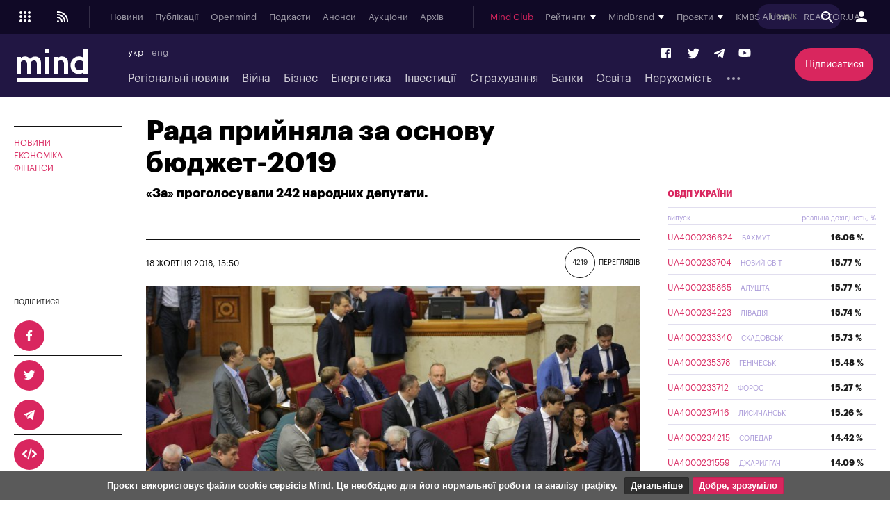

--- FILE ---
content_type: text/html; charset=windows-1251
request_url: https://mind.ua/news/20189675-rada-prijnyala-za-osnovu-byudzhet-2019
body_size: 37037
content:
<!DOCTYPE html>
<html lang="uk">
<head>
            <title>Рада прийняла за основу бюджет-2019 | Mind.ua</title>
        <meta http-equiv="Content-Type" content="text/html; charset=windows-1251" />
    <meta name="viewport" content="width=device-width,initial-scale=1,user-scalable=yes">
    <meta http-equiv="X-UA-Compatible" content="IE=edge,chrome=1">
    <meta name="HandheldFriendly" content="true">
    <meta name="Author" content="mind.ua" />

    
            <meta name="description" content="«За» проголосували 242 народних депутати." />
    
            <meta name="keywords" content="" />
    
            <meta name="news_keywords" content="" />
    
    <link rel="preconnect" href="//s.mind.ua" crossorigin>
    <link rel="preconnect" href="https://s.mind.ua" crossorigin>
    <link rel="dns-prefetch" href="//s.mind.ua" crossorigin>
    <link rel="dns-prefetch" href="https://s.mind.ua" crossorigin>

            <meta property="og:title" content="Рада прийняла за основу бюджет-2019"/>        <meta property="og:url" content="https://mind.ua/news/20189675-rada-prijnyala-za-osnovu-byudzhet-2019"/>        <meta property="og:image" content="https://s.mind.ua/img/forall/a/201896/75.jpg?1549474778"/>        <meta property="og:type" content="article"/>        <meta property="og:site_name" content="Mind.ua"/>        <meta property="og:description" content="«За» проголосували 242 народних депутати."/>                        <meta name="twitter:card" content="summary_large_image">
        <meta name="twitter:site" content="@Mind_UA">
        <meta name="twitter:creator" content="@Mind_UA">
        <meta name="twitter:title" content="Рада прийняла за основу бюджет-2019">
        <meta name="twitter:description" content="«За» проголосували 242 народних депутати.">
        <meta name="twitter:image" content="https://s.mind.ua/img/forall/a/201896/75.jpg?1549474778">
        <link rel="image_src" href="https://s.mind.ua/img/forall/a/201896/75.jpg?1549474778" />
    
    <meta name="google-site-verification" content="g5QVSTR4w3Q5fh6EqWecosRd_QW4i1srT7fPI8nVpRo" />
    <meta name="facebook-domain-verification" content="ohb9uo43gt590sixofql6e1ozqys5o" />
    <meta property="fb:app_id" content="1858540347718809" />
    <meta property="fb:admins" content="100000783141325" />
    <meta property="fb:pages" content="144958328899162" />

        <meta name="robots" content="max-image-preview:large">
    
    
        
                            <link rel="alternate" hreflang="uk" href="https://mind.ua/news/20189675-rada-prijnyala-za-osnovu-byudzhet-2019" />
            
        
        

            <link rel="canonical" href="https://mind.ua/news/20189675-rada-prijnyala-za-osnovu-byudzhet-2019"/>
    
            <link rel="amphtml" href="https://mind.ua/news/amp/20189675-rada-prijnyala-za-osnovu-byudzhet-2019"/>
    

    
    <link rel="apple-touch-icon" sizes="180x180" href="//s.mind.ua/static/img/icons/apple-touch-icon.png?v=BG78B5G8yl">
    <link rel="icon" type="image/png" sizes="32x32" href="//s.mind.ua/static/img/icons/favicon-32x32.png?v=BG78B5G8yl">
    <link rel="icon" type="image/png" sizes="16x16" href="//s.mind.ua/static/img/icons/favicon-16x16.png?v=BG78B5G8yl">
    <link rel="manifest" href="//s.mind.ua/static/img/icons/site.webmanifest?v=BG78B5G8yl" crossorigin="use-credentials">
    <link rel="mask-icon" href="//s.mind.ua/static/img/icons/safari-pinned-tab.svg?v=BG78B5G8yl" color="#211643">
    <link rel="shortcut icon" href="//s.mind.ua/static/img/icons/favicon.ico?v=BG78B5G8yl">
    <meta name="msapplication-TileColor" content="#da532c">
    <meta name="msapplication-config" content="//s.mind.ua/static/img/icons/browserconfig.xml?v=BG78B5G8yl">
    <meta name="theme-color" content="#ffffff">


    

    <link rel="stylesheet" media="all" href="//s.mind.ua/static/css/index.css?ver=v3-deploy-20260114-1640">
    <link rel="stylesheet" rel="preload" href="//s.mind.ua/static/css/responsive.css?ver=v3-20231031-1815">
    <link rel="stylesheet" rel="preload" href="//s.mind.ua/static/css/screen.css?ver=v3-deploy-20250908-1430">
    <link rel="stylesheet" media="all" href="//s.mind.ua/static/css/main.css?ver=v3-deploy-20240816-1101">
    <link rel="stylesheet" rel="preload" href="//s.mind.ua/static/css/stylesocialbuttons.css?ver=v3-deploy-20220916-1715">
    <link rel="stylesheet" rel="preload" href="//s.mind.ua/static/css/build.min.css?ver=v3-deploy-20191218-1801">

    
    <script src="//s.mind.ua/static/js/jquery-3.7.1.min.js?ver=v3-deploy-20240607-1905"></script>
    <script src="//s.mind.ua/static/js/jquery-migrate-1.4.1.min.js?ver=v3-deploy-20240607-1905"></script>
    <script src="//s.mind.ua/static/js/jquery-ui.min.js?v=4"></script>
    <script src="//s.mind.ua/static/js/easy-responsive-tabs.js"></script>
    <script src="//s.mind.ua/static/js/jquery.cookie.js"></script>
    <script src="//s.mind.ua/static/js/login.js?v=25"></script>
    <script src="//s.mind.ua/static/js/common.min.js?ver=v3-deploy-20230207-1945"></script>
    <script src="//s.mind.ua/static/js/lazysizes.min.js"></script>
    <script src="//s.mind.ua/static/js/app.min.js?ver=v3-deploy-20230323-1150"></script>

    
    
    
    
    <script async src="https://pagead2.googlesyndication.com/pagead/js/adsbygoogle.js"></script>
    <script>
        (adsbygoogle = window.adsbygoogle || []).push({
            google_ad_client: "ca-pub-2187416084324221",
            enable_page_level_ads: true
        });
    </script>

    
    
    <!-- Google tag (gtag.js) -->
    <script async src="https://www.googletagmanager.com/gtag/js?id=G-6NVHGJL3PT"></script>
    <script>
        window.dataLayer = window.dataLayer || [];
        function gtag(){dataLayer.push(arguments);}
        gtag('js', new Date());
        gtag('config', 'G-6NVHGJL3PT');
        gtag('config', 'AW-854037733');
    </script>

    <script type="text/javascript">
        (function(c,l,a,r,i,t,y){
            c[a]=c[a]||function(){(c[a].q=c[a].q||[]).push(arguments)};
            t=l.createElement(r);t.async=1;t.src="https://www.clarity.ms/tag/"+i;
            y=l.getElementsByTagName(r)[0];y.parentNode.insertBefore(t,y);
        })(window, document, "clarity", "script", "nm4xpk2c45");
    </script>

    <script async src='https://www.googletagservices.com/tag/js/gpt.js'></script>
    <script>
        var googletag = googletag || {};
        googletag.cmd = googletag.cmd || [];
    </script>

    <script>
        googletag.cmd.push(function() {
            googletag.defineSlot('/21701137133/Main_top', ['fluid', [728,90], [930,180], [950,90], [960,90], [970,90], [970,250] [980,90]], 'div-gpt-ad-1525088829534-0').addService(googletag.pubads());
            googletag.pubads().enableSingleRequest();
            googletag.pubads().collapseEmptyDivs();
            googletag.enableServices();
        });

        googletag.cmd.push(function() {
            googletag.defineSlot('/21701137133/Other_top', [[728,90], [930,180], [950,90], [960,90], [970,90], [970,250] [980,90]], 'div-gpt-ad-1525088956182-0').addService(googletag.pubads());
            googletag.pubads().enableSingleRequest();
            googletag.pubads().collapseEmptyDivs();
            googletag.enableServices();
        });

        googletag.cmd.push(function() {
            googletag.defineSlot('/21701137133/Main_premium', [[300, 250], [300, 600]], 'div-gpt-ad-1525085366333-0').addService(googletag.pubads());
            googletag.pubads().enableSingleRequest();
            googletag.pubads().collapseEmptyDivs();
            googletag.enableServices();
        });

        googletag.cmd.push(function() {
            googletag.defineSlot('/21701137133/Other_Premium', [[300, 250], [300, 600]], 'div-gpt-ad-1525088276994-0').addService(googletag.pubads());
            googletag.pubads().enableSingleRequest();
            googletag.pubads().collapseEmptyDivs();
            googletag.enableServices();
        });

        googletag.cmd.push(function() {
            googletag.defineSlot('/21701137133/Middle_RightBottom', [300, 600], 'div-gpt-ad-1525092198384-0').addService(googletag.pubads());
            googletag.pubads().enableSingleRequest();
            googletag.pubads().collapseEmptyDivs();
            googletag.enableServices();
        });

        googletag.cmd.push(function() {
            googletag.defineSlot('/21701137133/mobile', [320, 100], 'div-gpt-ad-1525090632057-0').addService(googletag.pubads());
            googletag.pubads().enableSingleRequest();
            googletag.pubads().collapseEmptyDivs();
            googletag.enableServices();
        });

        googletag.cmd.push(function() {
            googletag.defineSlot('/21701137133/Premium_Insurance', [[300, 600], [300, 250]], 'div-gpt-ad-1543318314496-0').addService(googletag.pubads());
            googletag.pubads().enableSingleRequest();
            googletag.pubads().collapseEmptyDivs();
            googletag.enableServices();
        });

    </script>

    <script>
        (function(d, s, id) {
            var js, fjs = d.getElementsByTagName(s)[0];
            if (d.getElementById(id)) return;
            js = d.createElement(s); js.id = id;
            js.src = 'https://connect.facebook.net/uk_UA/sdk.js#xfbml=1&version=v3.0&appId=1865951440346605';
            fjs.parentNode.insertBefore(js, fjs);
        }(document, 'script', 'facebook-jssdk'));
    </script>

    <!-- Meta Pixel Code -->
    <script>
    !function(f,b,e,v,n,t,s)
    {if(f.fbq)return;n=f.fbq=function(){n.callMethod?
        n.callMethod.apply(n,arguments):n.queue.push(arguments)};
        if(!f._fbq)f._fbq=n;n.push=n;n.loaded=!0;n.version='2.0';
        n.queue=[];t=b.createElement(e);t.async=!0;
        t.src=v;s=b.getElementsByTagName(e)[0];
        s.parentNode.insertBefore(t,s)}(window, document,'script',
        'https://connect.facebook.net/en_US/fbevents.js');
    fbq('init', '1211989719793423');
    fbq('track', 'PageView');
    </script>
    <noscript><img height="1" width="1" style="display:none" src="https://www.facebook.com/tr?id=1211989719793423&ev=PageView&noscript=1"/></noscript>
    <!-- End Meta Pixel Code -->

    <!-- Facebook Pixel Code -->
    <script>
    !function(f,b,e,v,n,t,s){if(f.fbq)return;n=f.fbq=function(){n.callMethod?
        n.callMethod.apply(n,arguments):n.queue.push(arguments)};
        if(!f._fbq)f._fbq=n;n.push=n;n.loaded=!0;n.version='2.0';
        n.queue=[];t=b.createElement(e);t.async=!0;
        t.src=v;s=b.getElementsByTagName(e)[0];
        s.parentNode.insertBefore(t,s)}(window, document,'script','https://connect.facebook.net/en_US/fbevents.js');
    fbq('init', '181334349209321');
    fbq('track', 'PageView');
    </script>
    <noscript><img height="1" width="1" style="display:none" src="https://www.facebook.com/tr?id=181334349209321&ev=PageView&noscript=1"/></noscript>
    <!-- End Facebook Pixel Code -->
    

    

        
    <script>
        $(function() {
            $( "#accordion" ).accordion({
                autoHeight: false,
                collapsible: true,
                heightStyle: "content",
                active: false,
                animate: 300,
                multiple: true,

                beforeActivate: function(event, ui) {
                    if (ui.newHeader[0]) {
                        var currHeader  = ui.newHeader;
                        var currContent = currHeader.next('.ui-accordion-content');
                    } else {
                        var currHeader  = ui.oldHeader;
                        var currContent = currHeader.next('.ui-accordion-content');
                    }
                    var isPanelSelected = currHeader.attr('aria-selected') == 'true';
                    currHeader.toggleClass('ui-corner-all',isPanelSelected).toggleClass('accordion-header-active ui-state-active ui-corner-top',!isPanelSelected).attr('aria-selected',((!isPanelSelected).toString()));
                    currHeader.children('.ui-icon').toggleClass('ui-icon-triangle-1-e',isPanelSelected).toggleClass('ui-icon-triangle-1-s',!isPanelSelected);
                    currContent.toggleClass('accordion-content-active',!isPanelSelected)
                    if (isPanelSelected) { currContent.slideUp(); }  else { currContent.slideDown(); }
                    return false;
                }
            });
        });
    </script>
    
    
    
    <script src="https://cdn.admixer.net/scripts3/loader2.js" async data-inv="//inv-nets.admixer.net/" data-r="single" data-sender="admixer" data-bundle="desktop"></script>
    <script type='text/javascript'>
        (window.globalAmlAds = window.globalAmlAds || []).push(function() {
            globalAml.defineSlot({z: '452d0608-01d8-4caa-9f04-24b627e0dde0', ph: 'admixer_452d060801d84caa9f0424b627e0dde0_zone_27009_sect_8613_site_7019', i: 'inv-nets', s:'13981b16-fd19-4021-b7ce-002e5e5f5a8b', sender: 'admixer'});
            globalAml.defineSlot({z: '66c0b5bc-9900-4afd-9428-23f6adf5958a', ph: 'admixer_66c0b5bc99004afd942823f6adf5958a_zone_27054_sect_8613_site_7019', i: 'inv-nets', s:'13981b16-fd19-4021-b7ce-002e5e5f5a8b', sender: 'admixer'});
            globalAml.defineSlot({z: '8e10ff06-ba3b-4693-9fb6-6cfe21486b90', ph: 'admixer_8e10ff06ba3b46939fb66cfe21486b90_zone_27055_sect_8613_site_7019', i: 'inv-nets', s:'13981b16-fd19-4021-b7ce-002e5e5f5a8b', sender: 'admixer'});
            globalAml.defineSlot({z: '623714c5-c239-4a3f-a6bc-70b125a44393', ph: 'admixer_623714c5c2394a3fa6bc70b125a44393_zone_27058_sect_8613_site_7019', i: 'inv-nets', s:'13981b16-fd19-4021-b7ce-002e5e5f5a8b', sender: 'admixer'});
            globalAml.defineSlot({z: '73c960aa-12f9-4693-a294-888a8450cc7e', ph: 'admixer_73c960aa12f94693a294888a8450cc7e_zone_27059_sect_8613_site_7019', i: 'inv-nets', s:'13981b16-fd19-4021-b7ce-002e5e5f5a8b', sender: 'admixer'});
            globalAml.defineSlot({z: '13657bca-0dc6-4294-adeb-baf2887e38a0', ph: 'admixer_13657bca0dc64294adebbaf2887e38a0_zone_27060_sect_8613_site_7019', i: 'inv-nets', s:'13981b16-fd19-4021-b7ce-002e5e5f5a8b', sender: 'admixer'});
            globalAml.defineSlot({z: '7860021c-18a4-4857-a1a6-15cc08ae85d2', ph: 'admixer_7860021c18a44857a1a615cc08ae85d2_zone_27061_sect_8613_site_7019', i: 'inv-nets', s:'13981b16-fd19-4021-b7ce-002e5e5f5a8b', sender: 'admixer'});
            globalAml.defineSlot({z: '73890491-e5bd-4ff9-a7fc-2f45762c2cbc', ph: 'admixer_73890491e5bd4ff9a7fc2f45762c2cbc_zone_27083_sect_8613_site_7019', i: 'inv-nets', s:'13981b16-fd19-4021-b7ce-002e5e5f5a8b', sender: 'admixer'});
            globalAml.defineSlot({z: '8dfb7449-809e-447d-ae02-405354193b27', ph: 'admixer_8dfb7449809e447dae02405354193b27_zone_30367_sect_8613_site_7019', i: 'inv-nets', s:'13981b16-fd19-4021-b7ce-002e5e5f5a8b', sender: 'admixer'});
            globalAml.defineSlot({z: '5363b536-e86a-47df-b622-b7b88dbea107', ph: 'admixer_5363b536e86a47dfb622b7b88dbea107_zone_30368_sect_8613_site_7019', i: 'inv-nets', s:'13981b16-fd19-4021-b7ce-002e5e5f5a8b', sender: 'admixer'});
            globalAml.defineSlot({z: '8c440d57-0ce8-4231-9db0-2e3805f537b5', ph: 'admixer_8c440d570ce842319db02e3805f537b5_zone_31595_sect_8613_site_7019', i: 'inv-nets', s:'13981b16-fd19-4021-b7ce-002e5e5f5a8b', sender: 'admixer'});
            globalAml.defineSlot({z: '2e77b8ca-a979-43ed-a996-becba598170a', ph: 'admixer_2e77b8caa97943eda996becba598170a_zone_59708_sect_8613_site_7019', i: 'inv-nets', s:'13981b16-fd19-4021-b7ce-002e5e5f5a8b', sender: 'admixer'});
            globalAml.defineSlot({z: 'd1af3391-40e2-4e0a-890c-6e8d4b69dc90', ph: 'admixer_d1af339140e24e0a890c6e8d4b69dc90_zone_59709_sect_8613_site_7019', i: 'inv-nets', s:'13981b16-fd19-4021-b7ce-002e5e5f5a8b', sender: 'admixer'});
            globalAml.defineSlot({z: 'cb3db422-07fa-4979-884b-177d7acd13a7', ph: 'admixer_cb3db42207fa4979884b177d7acd13a7_zone_59710_sect_8613_site_7019', i: 'inv-nets', s:'13981b16-fd19-4021-b7ce-002e5e5f5a8b', sender: 'admixer'});
            globalAml.defineSlot({z: '4edac202-cf66-46e1-a843-f00c23542e90', ph: 'admixer_4edac202cf6646e1a843f00c23542e90_zone_27056_sect_8613_site_7019', i: 'inv-nets', s:'13981b16-fd19-4021-b7ce-002e5e5f5a8b', sender: 'admixer'});
            globalAml.singleRequest("admixer");});
    </script>
    

    

    

    
    <script async src="https://cdn.gravitec.net/storage/a18fd12c0e1217f0766e1f7de2c1b9bc/client.js"></script>
    <script async src="https://js-ua.mediabrama.com/marker.min.js?src_id=394240"></script>
    

    
    
        <script defer>var num_words_comments = ['коментар', 'коментаря', 'коментарів'];</script>
</head>
<body>

<div id="fb-root"></div>



<script type="application/ld+json">
{
  "@context": "http://schema.org",
  "@type": "WebSite",
  "url": "https://mind.ua/",
  "potentialAction": {
    "@type": "SearchAction",
    "target": "https://mind.ua/search?q={search_term_string}",
    "query-input": "required name=search_term_string"
  }
}
</script>

<!-- BEGIN content -->
<div class="header_new" id="header">
    <div class="header_new-i">

                <div class="header_new-topline">
            <ul class="header_new-topline-language">
                                                                        <li> укр </li>
                                                                                                                
                        
                                                            <li><a href="https://mind.ua/en/">eng</a></li>
                            
                        
                                                                                        </ul>
                        <a href="https://mind.ua/subscribe/again" class="header_new-topline-support" style="color: #d9265e;"> Підписатися </a>
                    </div>
        
        <div class="header_new-top">
            <div class="header_new-top-content">
                <div class="header_new-top-content-left">
                    <div class="header_new-menu_button">
                        <span class="header_new-menu_button-grid">
                            <svg xmlns="http://www.w3.org/2000/svg" xml:space="preserve" width="24px" height="24px" version="1.1" viewBox="0 0 140488 140488" xmlns:xlink="http://www.w3.org/1999/xlink">
                                <path fill="currentColor" d="M35122 23415c6466,0 11707,5241 11707,11707 0,6466 -5241,11707 -11707,11707 -6466,0 -11707,-5241 -11707,-11707 0,-6466 5241,-11707 11707,-11707zm70244 70244c6466,0 11707,5241 11707,11707 0,6466 -5241,11707 -11707,11707 -6466,0 -11707,-5241 -11707,-11707 0,-6466 5241,-11707 11707,-11707zm-35122 0c6466,0 11707,5241 11707,11707 0,6466 -5241,11707 -11707,11707 -6466,0 -11707,-5241 -11707,-11707 0,-6466 5241,-11707 11707,-11707zm-35122 0c6466,0 11707,5241 11707,11707 0,6466 -5241,11707 -11707,11707 -6466,0 -11707,-5241 -11707,-11707 0,-6466 5241,-11707 11707,-11707zm70244 -35122c6466,0 11707,5241 11707,11707 0,6466 -5241,11707 -11707,11707 -6466,0 -11707,-5241 -11707,-11707 0,-6466 5241,-11707 11707,-11707zm-35122 0c6466,0 11707,5241 11707,11707 0,6466 -5241,11707 -11707,11707 -6466,0 -11707,-5241 -11707,-11707 0,-6466 5241,-11707 11707,-11707zm-35122 0c6466,0 11707,5241 11707,11707 0,6466 -5241,11707 -11707,11707 -6466,0 -11707,-5241 -11707,-11707 0,-6466 5241,-11707 11707,-11707zm70244 -35122c6466,0 11707,5241 11707,11707 0,6466 -5241,11707 -11707,11707 -6466,0 -11707,-5241 -11707,-11707 0,-6466 5241,-11707 11707,-11707zm-35122 0c6466,0 11707,5241 11707,11707 0,6466 -5241,11707 -11707,11707 -6466,0 -11707,-5241 -11707,-11707 0,-6466 5241,-11707 11707,-11707z" />
                            </svg>
                        </span>
                        <span class="header_new-menu_button-close">
                            <svg xmlns="http://www.w3.org/2000/svg" width="24" height="24" viewBox="0 0 24 24">
                                <path fill="currentColor" d="M19 6.41L17.59 5 12 10.59 6.41 5 5 6.41 10.59 12 5 17.59 6.41 19 12 13.41 17.59 19 19 17.59 13.41 12 19 6.41z" />
                            </svg>
                        </span>
                        <span class="header_new-menu_button-arrow">
                            <svg xmlns="http://www.w3.org/2000/svg" width="24" height="24" viewBox="0 0 24 24">
                                <path fill="currentColor" d="M20 11H7.83l5.59-5.59L12 4l-8 8 8 8 1.41-1.41L7.83 13H20v-2z" />
                            </svg>
                        </span>
                    </div>

                    <a href="//s.mind.ua/rss/ua/all.xml" target="_blank" class="header_new-rss_button">
                        <?xml version="1.0" encoding="UTF-8"?>                        <!DOCTYPE svg PUBLIC "-//W3C//DTD SVG 1.1//EN" "http://www.w3.org/Graphics/SVG/1.1/DTD/svg11.dtd">
                        <svg xmlns="http://www.w3.org/2000/svg" xml:space="preserve" width="24px" height="24px" version="1.1" style="shape-rendering:geometricPrecision; text-rendering:geometricPrecision; image-rendering:optimizeQuality; fill-rule:evenodd; clip-rule:evenodd" viewBox="0 0 250435 250435" xmlns:xlink="http://www.w3.org/1999/xlink">
                            <g id="Layer_x0020_1">
                                <metadata id="CorelCorpID_0Corel-Layer" />
                                <circle fill="currentColor" cx="57391" cy="193043" r="15652" />
                                <path fill="currentColor" d="M41739 41739l15652 0c41781,0 79607,16936 106988,44317 27381,27381 44317,65207 44317,106987l0 15653 -20870 0 0 -15653c0,-36020 -14599,-68630 -38202,-92233 -23602,-23602 -56212,-38201 -92233,-38201l-15652 0 0 -20870z" />
                                <path fill="currentColor" d="M41739 83478l11478 0c31408,0 59844,12733 80425,33314 20582,20582 33315,49018 33315,80425l0 11479 -20870 0 0 -11479c0,-25646 -10395,-48866 -27199,-65670 -16805,-16804 -40024,-27199 -65671,-27199l-11478 0 0 -20870z" />
                                <path fill="currentColor" d="M41739 125217l7304 0c21033,0 40078,8528 53863,22312 13784,13784 22311,32830 22311,53862l0 7305 -20869 0 0 -7305c0,-15273 -6190,-29100 -16197,-39107 -10007,-10007 -23834,-16197 -39108,-16197l-7304 0 0 -20870z" />
                            </g>
                        </svg>
                    </a>

                </div>
                                <a href="https://mind.ua/" class="header_new-top-logo"><img class="lazyload" decoding="async" loading="lazy" src="" data-src="//s.mind.ua/static/img/logo.svg" width="102" height="48" alt="mind.ua"></a>
                                <div class="header_new-top-content-middle">
                    <div class="header_new-top-main_menu">
                        <ul class="header_new-top-main_menu-list is_no_js_dot_menu">
                            <li class="header_new-top-main_menu-item"><a href="https://mind.ua/news" class="header_new-top-main_menu-link">Новини</a></li>
                            <li class="header_new-top-main_menu-item"><a href="https://mind.ua/publications" class="header_new-top-main_menu-link">Публікації</a></li>
                            <li class="header_new-top-main_menu-item"><a href="https://mind.ua/openmind" class="header_new-top-main_menu-link">Openmind</a></li>
                            <li class="header_new-top-main_menu-item"><a href="https://mind.ua/podcasts" class="header_new-top-main_menu-link">Подкасти</a></li>
                            
                                                        <li class="header_new-top-main_menu-item"><a href="https://mind.ua/education/events" class="header_new-top-main_menu-link">Анонси</a></li>
                                                        <li class="header_new-top-main_menu-item"><a href="https://mind.ua/auctions" class="header_new-top-main_menu-link">Аукціони</a></li>
                                                        <li class="header_new-top-main_menu-item"><a href="https://mind.ua/archive" class="header_new-top-main_menu-link">Архів</a></li>
                                                        <li class="header_new-top-main_menu-item is_button_wrap">
                                <div class="header_new-top-main_menu-dropdown_button"></div>
                                <ul class="header_new-top-main_menu-dropdown"></ul>
                            </li>
                        </ul>
                    </div>
                    <div class="header_new-top-sub_menu">
                        <ul class="header_new-top-sub_menu-list">
                            <li class="header_new-top-sub_menu-item" style="color: #d9265e;"><a href="https://mind.ua/ejournal" class="header_new-top-main_menu-link">Mind Club</a></li>


                            
                            <li class="header_new-top-sub_menu-item">
                                <div class="header_new-top-sub_menu-item-title">Рейтинги</div>
                                <div class="header_new-top-sub_menu-dropdown">

                                    <a href="https://mind.ua/banks/rating" class="header_new-top-sub_menu-link">Рейтинг банків</a>
                                    <a href="https://mind.ua/ratings/investments" class="header_new-top-sub_menu-link">Інвестиційний рейтинг</a>
                                    <a href="https://mind.ua/ratings/top200" class="header_new-top-sub_menu-link">ТОП 200 компаній</a>
                                    <a href="https://mind.ua/ratings/crypto" class="header_new-top-sub_menu-link">Рейтинг криптобірж</a>
                                    <a href="https://mind.ua/ratings/agro" class="header_new-top-sub_menu-link">Аграрний незламний</a>
                                    <a href="https://mind.ua/insurance/rating" class="header_new-top-sub_menu-link">Рейтинг страхових компаній</a>
                                    <a href="https://mind.ua/ratings" class="header_new-top-sub_menu-link" style="padding-top:1em; border-top: 1px solid #e1deef;">Усі рейтинги</a>

                                    

                                </div>
                            </li>

                            

                                                        <li class="header_new-top-sub_menu-item">
                                <div class="header_new-top-sub_menu-item-title">MindBrand</div>
                                <div class="header_new-top-sub_menu-dropdown">
                                                                            <a href="https://mind.ua/companies/1942-1-centr-rekrutingu-suhoputnih-vijsk-zsu" class="header_new-top-sub_menu-link">1 Центр рекрутингу Сухопутних військ ЗСУ</a>
                                                                            <a href="https://mind.ua/companies/1946-1-j-okremij-centr-bezpilotnih-sistem-sbs" class="header_new-top-sub_menu-link">1-й Окремий Центр Безпілотних Систем СБС</a>
                                                                            <a href="https://mind.ua/companies/1955-59-oshbr-bps-stepovi-hizhaki" class="header_new-top-sub_menu-link">59 ОШБр БпС "Степові Хижаки"</a>
                                                                            <a href="https://mind.ua/companies/195-ab-inbev-efes-ukrayina" class="header_new-top-sub_menu-link">AB InBev Efes Україна</a>
                                                                            <a href="https://mind.ua/companies/1972-pepsico-ukrayina" class="header_new-top-sub_menu-link">PepsiCo Україна</a>
                                                                            <a href="https://mind.ua/companies/1948-smarttender" class="header_new-top-sub_menu-link">SmartTender</a>
                                                                            <a href="https://mind.ua/companies/1834-stihl-ukrayina" class="header_new-top-sub_menu-link">STIHL Україна</a>
                                                                            <a href="https://mind.ua/banks/241-bank-lviv" class="header_new-top-sub_menu-link">Банк Львів</a>
                                                                            <a href="https://mind.ua/companies/1970-e-tender" class="header_new-top-sub_menu-link">Е-ТЕНДЕР</a>
                                                                            <a href="https://mind.ua/companies/1846-industrialni-parki-novo" class="header_new-top-sub_menu-link">Індустріальні парки NOVO</a>
                                                                            <a href="https://mind.ua/companies/1940-kongresno-vistavkovij-centr-parkovij" class="header_new-top-sub_menu-link">Конгресно-виставковий центр «Парковий»</a>
                                                                            <a href="https://mind.ua/companies/1953-merezha-fitnes-prostoriv-smartass" class="header_new-top-sub_menu-link">Мережа фітнес-просторів Smartass</a>
                                                                            <a href="https://mind.ua/companies/1838-turum-burum" class="header_new-top-sub_menu-link">Турум-бурум</a>
                                                                            <a href="https://mind.ua/companies/63-farmacevtichna-kompaniya-darnicya" class="header_new-top-sub_menu-link">Фармацевтична компанія «Дарниця»</a>
                                                                            <a href="https://mind.ua/companies/1944-cifrovi-servisi-vchasno" class="header_new-top-sub_menu-link">Цифрові сервіси «Вчасно»</a>
                                                                    </div>
                            </li>
                            

                            
                            <li class="header_new-top-sub_menu-item">
                                <div class="header_new-top-sub_menu-item-title">Проєкти</div>
                                <div class="header_new-top-sub_menu-dropdown">

                                    <a href="https://mind.ua/tags/1907-wef-2026" class="header_new-top-sub_menu-link" style="color:#0d4ad9;font-weight:bold;">WEF 2026</a>
                                    <a href="https://mind.ua/tags/1904-mind-reality-check" class="header_new-top-sub_menu-link" style="color:#060105;font-weight:bold;">MIND REALITY CHECK</a>
                                    <a href="https://mind.ua/tags/1875-iis-2025" class="header_new-top-sub_menu-link" style="color:#030203;font-weight:bold;">IIS 2025</a>
                                    <a href="https://mind.ua/tags/1868-mind-wintech-summit-2025" class="header_new-top-sub_menu-link" style="color:#082a4d;font-weight:bold;">Mind WinTech Summit</a>
                                    <a href="https://mind.ua/tags/1862-mind-export" class="header_new-top-sub_menu-link" style="color:#010101;font-weight:bold;">Mind Export</a>
                                    <a href="https://mind.ua/tags/1831-u-lead-z-evropoyu" class="header_new-top-sub_menu-link" style="color:#122142;font-weight:bold;text-transform:uppercase;">U-LEAD з Європою</a>
                                    <a href="https://mind.ua/tags/1822-mentalne-zdorovya" class="header_new-top-sub_menu-link">Ментальне здоров'я</a>
                                    <a href="https://mind.ua/tags/1814-neruhomist-u-evropi" class="header_new-top-sub_menu-link" style="color: #0064a0; font-weight: bold;">Нерухомість у Європі</a>
                                    <a href="https://mind.ua/projects/42-eskiz-majbutnogo" class="header_new-top-sub_menu-link" style="color: #0064a0; font-weight: bold;">Ескіз майбутнього</a>
                                    <a href="https://mind.ua/tags/1732-ekonomichnij-forsajt" class="header_new-top-sub_menu-link" style="color: #010039; font-weight: bold;">Економічний форсайт</a>
                                    <a href="https://mind.ua/shame" class="header_new-top-sub_menu-link" style="color: #000000; font-weight: bold;">Shame List</a>

                                                                        <a href="https://mind.ua/tags/1691-suchasnij-litopis-ukrayinskogo-biznesu" class="header_new-top-sub_menu-link" style="color: #d8a093; font-weight: bold;">Сучасний літопис українського бізнесу</a>
                                    
                                                                        <a href="https://mind.ua/tags/1695-mind-poyasnyue" class="header_new-top-sub_menu-link" style="color: #117eb9; font-weight: bold;">MIND ПОЯСНЮЄ</a>
                                    
                                    <a href="https://mind.ua/sustainable" class="header_new-top-sub_menu-link" style="color: #A21942; font-weight: bold;">Сталий розвиток</a>

                                                                        <a href="https://mind.ua/tags/1494-analiz-zakonoproektiv" class="header_new-top-sub_menu-link">Аналіз законопроектів</a>
                                    
                                                                            <a href="https://mind.ua/projects/35-recenziyi-na-knigi" class="header_new-top-sub_menu-link">Рецензії на книги</a>
                                    
                                    <a href="javascript:void(0);" class="header_new-top-sub_menu-link" style="margin-top: 2em;padding-bottom: 0.2em; border-bottom: 1px solid #e1deef; font-style: oblique;">Архів</a>
                                    <a href="https://mind.ua/tags/1838-mind-invest-summit-2024" class="header_new-top-sub_menu-link" style="color:#030303;font-weight:bold;">Invest Summit 2024</a>
                                    <a href="https://mind.ua/tags/1834-mind-entrepreneur-summit-2024" class="header_new-top-sub_menu-link" style="color:#363b72;font-weight:bold;">Entrepreneur Summit 2024</a>
                                    <a href="https://mind.ua/tags/1819-mind-wintech-summit-2023" class="header_new-top-sub_menu-link" style="color:#00aeef;font-weight:bold;">WinTech Summit 2023</a>
                                    <a href="https://mind.ua/tags/1789-nezlamnij-agrarnij" class="header_new-top-sub_menu-link" style="color: #EA9C34; font-weight: bold;">Незламний аграрний</a>

                                                                            <a href="https://mind.ua/tags/1635-sekreti-investicij-u-neruhomist" class="header_new-top-sub_menu-link" style="font-weight: bold;">Секрети інвестицій у нерухомість</a>
                                    
                                                                            <a href="https://mind.ua/tags/1421-velikij-biznes-velika-vidpovidalnist" class="header_new-top-sub_menu-link">Великий бізнес – велика відповідальність</a>
                                    
                                    <a href="https://mind.ua/tags/1288-smart-power" class="header_new-top-sub_menu-link" style="color: #233d51; font-weight: bold;">SMART&nbsp;<span style="color: #e07242; font-weight: bold;">POWER</span></a>
                                    <a href="https://mind.ua/tags/1287-mind-x-ray" class="header_new-top-sub_menu-link" style="color: #d9265e; font-weight: bold;">MIND&nbsp;X-RAY</a>

                                                                        <a href="https://mind.ua/tags/1127-kandidatska-z-ekonomiki" class="header_new-top-sub_menu-link">Кандидатська з економіки</a>
                                    
                                    <a href="https://mind.ua/books" class="header_new-top-sub_menu-link">Рейтинг книг</a>


                                    

                                </div>
                            </li>

                            
                            <li class="header_new-top-sub_menu-item" ><a href="https://mind.ua/kmbs_alumni" class="header_new-top-main_menu-link">KMBS Alumni</a></li>
                            <li class="header_new-top-sub_menu-item" ><a href="https://reactor.ua/" class="header_new-top-main_menu-link">REACTOR.UA</a></li>
                        </ul>
                    </div>
                </div>

                <div class="header_new-top-content-right">
                    <div class="header_new-search-wrap">
                        <form id="searchform" class="header_new-search" action="https://mind.ua/search" method="GET" accept-charset="utf-8">
                            <input type="text" id="search" name="q" class="header_new-search-input" placeholder="Пошук">
                            <button type="submit" class="header_new-search-button" onclick="document.forms['searchform'].submit()">
                                <svg xmlns="http://www.w3.org/2000/svg" width="24" height="24" viewBox="0 0 24 24">
                                    <path fill="currentColor" d="M15.5 14h-.79l-.28-.27C15.41 12.59 16 11.11 16 9.5 16 5.91 13.09 3 9.5 3S3 5.91 3 9.5 5.91 16 9.5 16c1.61 0 3.09-.59 4.23-1.57l.27.28v.79l5 4.99L20.49 19l-4.99-5zm-6 0C7.01 14 5 11.99 5 9.5S7.01 5 9.5 5 14 7.01 14 9.5 11.99 14 9.5 14z" />
                                </svg>
                            </button>
                        </form>
                    </div>
                    <div class="header_new-login_button auth_link">
                                                    <svg xmlns="http://www.w3.org/2000/svg" width="24" height="24" viewBox="0 0 24 24">
                                <path fill="currentColor" d="M12 12c2.21 0 4-1.79 4-4s-1.79-4-4-4-4 1.79-4 4 1.79 4 4 4zm0 2c-2.67 0-8 1.34-8 4v2h16v-2c0-2.66-5.33-4-8-4z" />
                            </svg>
                                            </div>
                </div>

            </div>
        </div>

        <div class="header_new-bot">
                        <a href="https://mind.ua/" class="header_new-bot-logo"><img class="lazyload" decoding="async" loading="lazy" src="" data-src="//s.mind.ua/static/img/logo.svg" width="102" height="48" alt="mind.ua"></a>
                        <div class="header_new-bot-middle">
                <div class="header_new-bot-middle-top">

                                        <ul class="header_new-bot-language">
                                                                                                        <li> укр </li>
                                                                                                                                                                        
                                
                                                                            <li><a href="https://mind.ua/en/">eng</a></li>
                                    
                                
                                                                                                                                        </ul>
                    
                    <ul class="header_new-social">
                        <li class="header_new-social-item">
                            <a href="https://www.facebook.com/ukrainemind/" target="_blank" class="header_new-social-link is_facebook" title="Facebook">
                                <svg aria-hidden="true" focusable="false" role="img" xmlns="http://www.w3.org/2000/svg" viewBox="0 0 448 512">
                                    <path fill="currentColor" d="M448 56.7v398.5c0 13.7-11.1 24.7-24.7 24.7H309.1V306.5h58.2l8.7-67.6h-67v-43.2c0-19.6 5.4-32.9 33.5-32.9h35.8v-60.5c-6.2-.8-27.4-2.7-52.2-2.7-51.6 0-87 31.5-87 89.4v49.9h-58.4v67.6h58.4V480H24.7C11.1 480 0 468.9 0 455.3V56.7C0 43.1 11.1 32 24.7 32h398.5c13.7 0 24.8 11.1 24.8 24.7z"></path>
                                </svg>
                            </a>
                        </li>
                        <li class="header_new-social-item">
                            <a href="https://twitter.com/Mind_UA" target="_blank" class="header_new-social-link is_twitter" title="Twitter">
                                <svg aria-hidden="true" focusable="false" role="img" xmlns="http://www.w3.org/2000/svg" viewBox="0 0 512 512">
                                    <path fill="currentColor" d="M459.37 151.716c.325 4.548.325 9.097.325 13.645 0 138.72-105.583 298.558-298.558 298.558-59.452 0-114.68-17.219-161.137-47.106 8.447.974 16.568 1.299 25.34 1.299 49.055 0 94.213-16.568 130.274-44.832-46.132-.975-84.792-31.188-98.112-72.772 6.498.974 12.995 1.624 19.818 1.624 9.421 0 18.843-1.3 27.614-3.573-48.081-9.747-84.143-51.98-84.143-102.985v-1.299c13.969 7.797 30.214 12.67 47.431 13.319-28.264-18.843-46.781-51.005-46.781-87.391 0-19.492 5.197-37.36 14.294-52.954 51.655 63.675 129.3 105.258 216.365 109.807-1.624-7.797-2.599-15.918-2.599-24.04 0-57.828 46.782-104.934 104.934-104.934 30.213 0 57.502 12.67 76.67 33.137 23.715-4.548 46.456-13.32 66.599-25.34-7.798 24.366-24.366 44.833-46.132 57.827 21.117-2.273 41.584-8.122 60.426-16.243-14.292 20.791-32.161 39.308-52.628 54.253z"></path>
                                </svg>
                            </a>
                        </li>
                        <li class="header_new-social-item">
                            <a href="https://t.me/mindua" target="_blank" class="header_new-social-link is_telegram" title="Telegram">
                                <svg aria-hidden="true" focusable="false" role="img" xmlns="http://www.w3.org/2000/svg" viewBox="0 0 448 512">
                                    <path fill="currentColor" d="M446.7 98.6l-67.6 318.8c-5.1 22.5-18.4 28.1-37.3 17.5l-103-75.9-49.7 47.8c-5.5 5.5-10.1 10.1-20.7 10.1l7.4-104.9 190.9-172.5c8.3-7.4-1.8-11.5-12.9-4.1L117.8 284 16.2 252.2c-22.1-6.9-22.5-22.1 4.6-32.7L418.2 66.4c18.4-6.9 34.5 4.1 28.5 32.2z"></path>
                                </svg>
                            </a>
                        </li>
                        <li class="header_new-social-item">
                            <a href="https://www.youtube.com/channel/UC6j9w-e3JM3_k2XOiFxAVVA" target="_blank" class="header_new-social-link is_youtube" title="YouTube">
                                <svg aria-hidden="true" focusable="false" role="img" xmlns="http://www.w3.org/2000/svg" viewBox="0 0 576 512">
                                    <path fill="currentColor" d="M549.655 124.083c-6.281-23.65-24.787-42.276-48.284-48.597C458.781 64 288 64 288 64S117.22 64 74.629 75.486c-23.497 6.322-42.003 24.947-48.284 48.597-11.412 42.867-11.412 132.305-11.412 132.305s0 89.438 11.412 132.305c6.281 23.65 24.787 41.5 48.284 47.821C117.22 448 288 448 288 448s170.78 0 213.371-11.486c23.497-6.321 42.003-24.171 48.284-47.821 11.412-42.867 11.412-132.305 11.412-132.305s0-89.438-11.412-132.305zm-317.51 213.508V175.185l142.739 81.205-142.739 81.201z"></path>
                                </svg>
                            </a>
                        </li>
                    </ul>
                </div>

                                <div class="header_new-bot-middle-bot">
                    <ul class="header_new-bot-menu is_no_js_dot_menu">

                        
                        <li class="header_new-bot-menu-item"><a href="https://mind.ua/tags/1828-regionalni-novini" class="header_new-bot-menu-link">Регіональні новини</a></li>
                                                <li class="header_new-bot-menu-item">
                            <a href="https://mind.ua/war" class="header_new-bot-menu-link">Війна</a>
                        </li>
                                                <li class="header_new-bot-menu-item">
                            <a href="https://mind.ua/business" class="header_new-bot-menu-link">Бізнес</a>
                        </li>
                                                <li class="header_new-bot-menu-item">
                            <a href="https://mind.ua/energy" class="header_new-bot-menu-link">Енергетика</a>
                        </li>
                                                <li class="header_new-bot-menu-item">
                            <a href="https://mind.ua/investments" class="header_new-bot-menu-link">Інвестиції</a>
                        </li>
                                                <li class="header_new-bot-menu-item">
                            <a href="https://mind.ua/insurance" class="header_new-bot-menu-link">Страхування</a>
                        </li>
                                                <li class="header_new-bot-menu-item">
                            <a href="https://mind.ua/banks" class="header_new-bot-menu-link">Банки</a>
                        </li>
                                                <li class="header_new-bot-menu-item">
                            <a href="https://mind.ua/education" class="header_new-bot-menu-link">Освіта</a>
                        </li>
                                                <li class="header_new-bot-menu-item">
                            <a href="https://mind.ua/realestate" class="header_new-bot-menu-link">Нерухомість</a>
                        </li>
                                                <li class="header_new-bot-menu-item">
                            <a href="https://mind.ua/lifestyle" class="header_new-bot-menu-link">LifeStyle</a>
                        </li>
                                                <li class="header_new-bot-menu-item">
                            <a href="https://mind.ua/technologies" class="header_new-bot-menu-link">Технології</a>
                        </li>
                                                <li class="header_new-bot-menu-item">
                            <a href="https://mind.ua/agro" class="header_new-bot-menu-link">Агро</a>
                        </li>
                                                <li class="header_new-bot-menu-item">
                            <a href="https://mind.ua/infrastructure" class="header_new-bot-menu-link">Інфраструктура</a>
                        </li>
                                                <li class="header_new-bot-menu-item">
                            <a href="https://mind.ua/industry" class="header_new-bot-menu-link">Промисловість</a>
                        </li>
                                                <li class="header_new-bot-menu-item">
                            <a href="https://mind.ua/policy" class="header_new-bot-menu-link">Політика</a>
                        </li>
                                                <li class="header_new-bot-menu-item">
                            <a href="https://mind.ua/society" class="header_new-bot-menu-link">Суспільство</a>
                        </li>
                                                <li class="header_new-bot-menu-item">
                            <a href="https://mind.ua/finance" class="header_new-bot-menu-link">Фінанси</a>
                        </li>
                                                <li class="header_new-bot-menu-item">
                            <a href="https://mind.ua/economics" class="header_new-bot-menu-link">Економіка</a>
                        </li>
                                                <li class="header_new-bot-menu-item">
                            <a href="https://mind.ua/retail" class="header_new-bot-menu-link">Ритейл</a>
                        </li>
                                                <li class="header_new-bot-menu-item">
                            <a href="https://mind.ua/auto" class="header_new-bot-menu-link">Авто</a>
                        </li>
                                                <li class="header_new-bot-menu-item">
                            <a href="https://mind.ua/blockchain" class="header_new-bot-menu-link">Блокчейн</a>
                        </li>
                                                <li class="header_new-bot-menu-item">
                            <a href="https://mind.ua/medicine" class="header_new-bot-menu-link">Медицина</a>
                        </li>
                                                <li class="header_new-bot-menu-item">
                            <a href="https://mind.ua/sport" class="header_new-bot-menu-link">Спорт</a>
                        </li>
                        
                        <li class="header_new-bot-menu-item is_dropdawn_wrap">
                            <div class="header_new-bot-menu-dropdown_button"></div>
                            <ul class="header_new-bot-menu-dropdown"></ul>
                        </li>

                    </ul>
                </div>
                
            </div>
                        <a href="https://mind.ua/subscribe/again" class="header_new-bot-support">Підписатися</a>
                    </div>

        <div class="header_new_sticky">
            <div class="header_new_sticky-left">
                <div class="header_new-menu_button">
                <span class="header_new-menu_button-grid">
                    <svg xmlns="http://www.w3.org/2000/svg" xml:space="preserve" width="24px" height="24px" version="1.1" viewBox="0 0 140488 140488" xmlns:xlink="http://www.w3.org/1999/xlink">
                        <path fill="currentColor" d="M35122 23415c6466,0 11707,5241 11707,11707 0,6466 -5241,11707 -11707,11707 -6466,0 -11707,-5241 -11707,-11707 0,-6466 5241,-11707 11707,-11707zm70244 70244c6466,0 11707,5241 11707,11707 0,6466 -5241,11707 -11707,11707 -6466,0 -11707,-5241 -11707,-11707 0,-6466 5241,-11707 11707,-11707zm-35122 0c6466,0 11707,5241 11707,11707 0,6466 -5241,11707 -11707,11707 -6466,0 -11707,-5241 -11707,-11707 0,-6466 5241,-11707 11707,-11707zm-35122 0c6466,0 11707,5241 11707,11707 0,6466 -5241,11707 -11707,11707 -6466,0 -11707,-5241 -11707,-11707 0,-6466 5241,-11707 11707,-11707zm70244 -35122c6466,0 11707,5241 11707,11707 0,6466 -5241,11707 -11707,11707 -6466,0 -11707,-5241 -11707,-11707 0,-6466 5241,-11707 11707,-11707zm-35122 0c6466,0 11707,5241 11707,11707 0,6466 -5241,11707 -11707,11707 -6466,0 -11707,-5241 -11707,-11707 0,-6466 5241,-11707 11707,-11707zm-35122 0c6466,0 11707,5241 11707,11707 0,6466 -5241,11707 -11707,11707 -6466,0 -11707,-5241 -11707,-11707 0,-6466 5241,-11707 11707,-11707zm70244 -35122c6466,0 11707,5241 11707,11707 0,6466 -5241,11707 -11707,11707 -6466,0 -11707,-5241 -11707,-11707 0,-6466 5241,-11707 11707,-11707zm-35122 0c6466,0 11707,5241 11707,11707 0,6466 -5241,11707 -11707,11707 -6466,0 -11707,-5241 -11707,-11707 0,-6466 5241,-11707 11707,-11707z" />
                    </svg>
                </span>
                    <span class="header_new-menu_button-arrow">
                    <svg xmlns="http://www.w3.org/2000/svg" width="24" height="24" viewBox="0 0 24 24">
                        <path fill="currentColor" d="M20 11H7.83l5.59-5.59L12 4l-8 8 8 8 1.41-1.41L7.83 13H20v-2z" />
                    </svg>
                </span>
                </div>
                                <a href="https://mind.ua/" class="header_new_sticky-logo"><img class="lazyload" decoding="async" loading="lazy" src="" data-src="//s.mind.ua/static/img/logo.svg" width="102" height="48" alt="mind.ua"></a>
                            </div>
            <div class="header_new_sticky-middle">
                                    <ul class="header_new_sticky-menu is_no_js_dot_menu">
                                                    <li class="header_new_sticky-menu-item">
                                <a href="https://mind.ua/war" class="header_new_sticky-menu-link">Війна</a>
                            </li>
                                                    <li class="header_new_sticky-menu-item">
                                <a href="https://mind.ua/business" class="header_new_sticky-menu-link">Бізнес</a>
                            </li>
                                                    <li class="header_new_sticky-menu-item">
                                <a href="https://mind.ua/energy" class="header_new_sticky-menu-link">Енергетика</a>
                            </li>
                                                    <li class="header_new_sticky-menu-item">
                                <a href="https://mind.ua/investments" class="header_new_sticky-menu-link">Інвестиції</a>
                            </li>
                                                    <li class="header_new_sticky-menu-item">
                                <a href="https://mind.ua/insurance" class="header_new_sticky-menu-link">Страхування</a>
                            </li>
                                                    <li class="header_new_sticky-menu-item">
                                <a href="https://mind.ua/banks" class="header_new_sticky-menu-link">Банки</a>
                            </li>
                                                    <li class="header_new_sticky-menu-item">
                                <a href="https://mind.ua/education" class="header_new_sticky-menu-link">Освіта</a>
                            </li>
                                                    <li class="header_new_sticky-menu-item">
                                <a href="https://mind.ua/realestate" class="header_new_sticky-menu-link">Нерухомість</a>
                            </li>
                                                    <li class="header_new_sticky-menu-item">
                                <a href="https://mind.ua/lifestyle" class="header_new_sticky-menu-link">LifeStyle</a>
                            </li>
                                                    <li class="header_new_sticky-menu-item">
                                <a href="https://mind.ua/technologies" class="header_new_sticky-menu-link">Технології</a>
                            </li>
                                                    <li class="header_new_sticky-menu-item">
                                <a href="https://mind.ua/agro" class="header_new_sticky-menu-link">Агро</a>
                            </li>
                                                    <li class="header_new_sticky-menu-item">
                                <a href="https://mind.ua/infrastructure" class="header_new_sticky-menu-link">Інфраструктура</a>
                            </li>
                                                    <li class="header_new_sticky-menu-item">
                                <a href="https://mind.ua/industry" class="header_new_sticky-menu-link">Промисловість</a>
                            </li>
                                                    <li class="header_new_sticky-menu-item">
                                <a href="https://mind.ua/policy" class="header_new_sticky-menu-link">Політика</a>
                            </li>
                                                    <li class="header_new_sticky-menu-item">
                                <a href="https://mind.ua/society" class="header_new_sticky-menu-link">Суспільство</a>
                            </li>
                                                    <li class="header_new_sticky-menu-item">
                                <a href="https://mind.ua/finance" class="header_new_sticky-menu-link">Фінанси</a>
                            </li>
                                                    <li class="header_new_sticky-menu-item">
                                <a href="https://mind.ua/economics" class="header_new_sticky-menu-link">Економіка</a>
                            </li>
                                                    <li class="header_new_sticky-menu-item">
                                <a href="https://mind.ua/retail" class="header_new_sticky-menu-link">Ритейл</a>
                            </li>
                                                    <li class="header_new_sticky-menu-item">
                                <a href="https://mind.ua/auto" class="header_new_sticky-menu-link">Авто</a>
                            </li>
                                                    <li class="header_new_sticky-menu-item">
                                <a href="https://mind.ua/blockchain" class="header_new_sticky-menu-link">Блокчейн</a>
                            </li>
                                                    <li class="header_new_sticky-menu-item">
                                <a href="https://mind.ua/medicine" class="header_new_sticky-menu-link">Медицина</a>
                            </li>
                                                    <li class="header_new_sticky-menu-item">
                                <a href="https://mind.ua/sport" class="header_new_sticky-menu-link">Спорт</a>
                            </li>
                                                <li class="header_new_sticky-menu-item is_dropdawn_wrap">
                            <div class="header_new_sticky-menu-dropdown_button"></div>
                            <ul class="header_new_sticky-menu-dropdown">
                            </ul>
                        </li>
                    </ul>
                            </div>
            <div class="header_new_sticky-right">
                <div class="header_new-search-wrap">
                    <form id="form-sticky-search" class="header_new-search" action="https://mind.ua/search" method="GET" accept-charset="utf-8">
                        <input type="text" name="q" id="sticky-search" class="header_new-search-input" placeholder="Пошук">
                        <button type="submit" class="header_new-search-button" onclick="document.forms['form-sticky-search'].submit()">
                            <svg xmlns="http://www.w3.org/2000/svg" width="24" height="24" viewBox="0 0 24 24">
                                <path fill="currentColor" d="M15.5 14h-.79l-.28-.27C15.41 12.59 16 11.11 16 9.5 16 5.91 13.09 3 9.5 3S3 5.91 3 9.5 5.91 16 9.5 16c1.61 0 3.09-.59 4.23-1.57l.27.28v.79l5 4.99L20.49 19l-4.99-5zm-6 0C7.01 14 5 11.99 5 9.5S7.01 5 9.5 5 14 7.01 14 9.5 11.99 14 9.5 14z" />
                            </svg>
                        </button>
                    </form>
                </div>
                <div class="header_new-login_button auth_link">
                                            <svg xmlns="http://www.w3.org/2000/svg" width="24" height="24" viewBox="0 0 24 24">
                            <path fill="currentColor" d="M12 12c2.21 0 4-1.79 4-4s-1.79-4-4-4-4 1.79-4 4 1.79 4 4 4zm0 2c-2.67 0-8 1.34-8 4v2h16v-2c0-2.66-5.33-4-8-4z" />
                        </svg>
                                    </div>
            </div>
        </div>

    </div>

    <div class="header_new-open">
        <div class="header_new-open-topline">
            <div class="header_new-open-button_close">
                <svg xmlns="http://www.w3.org/2000/svg" width="24" height="24" viewBox="0 0 24 24">
                    <path fill="currentColor" d="M20 11H7.83l5.59-5.59L12 4l-8 8 8 8 1.41-1.41L7.83 13H20v-2z" /></svg>
            </div>
            <ul class="header_new-open-list">
                <li class="header_new-open-item"><a href="https://mind.ua/news" class="header_new-open-link">Новини</a></li>
                <li class="header_new-open-item"><a href="https://mind.ua/publications" class="header_new-open-link">Публікації</a></li>
                <li class="header_new-open-item"><a href="https://mind.ua/openmind" class="header_new-open-link">Openmind</a></li>
                <li class="header_new-open-item"><a href="https://mind.ua/podcasts" class="header_new-open-link">Подкасти</a></li>
                <li class="header_new-open-item"><a href="https://mind.ua/video" class="header_new-open-link">Відео</a></li>
                                <li class="header_new-open-item"><a href="https://mind.ua/education/events" class="header_new-open-link">Анонси</a></li>
                                <li class="header_new-open-item"><a href="https://mind.ua/auctions" class="header_new-open-link">Аукціони</a></li>
                                <li class="header_new-open-item"><a href="https://mind.ua/archive" class="header_new-open-link">Архів</a></li>
                                <li class="header_new-open-item"><a href="https://mind.ua/companies" class="header_new-open-link">MindBrand</a></li>
                <li class="header_new-open-item" style="color: #d9265e;"><a href="https://mind.ua/ejournal" class="header_new-open-link">Mind Club</a></li>
                <li class="header_new-open-item"><a href="https://mind.ua/kmbs_alumni" class="header_new-open-link">KMBS Alumni</a></li>
                <li class="header_new-open-item"><a href="https://reactor.ua/" class="header_new-open-link">REACTOR.UA</a></li>

                
                <li class="header_new-open-item"><a href="https://mind.ua/tags/1828-regionalni-novini" class="header_new-open-link">Регіональні новини</a></li>

            </ul>
            <div class="header_new-open-button_close">
                <svg xmlns="http://www.w3.org/2000/svg" width="24" height="24" viewBox="0 0 24 24">
                    <path fill="currentColor" d="M19 6.41L17.59 5 12 10.59 6.41 5 5 6.41 10.59 12 5 17.59 6.41 19 12 13.41 17.59 19 19 17.59 13.41 12 19 6.41z" />
                </svg>
            </div>
        </div>

        <div class="header_new-open-middle">
                        <a href="https://mind.ua/" class="header_new-open-logo"><img class="lazyload" decoding="async" loading="lazy" src="" data-src="//s.mind.ua/static/img/logo.svg" width="102" height="48" alt="mind.ua"></a>
                        <form id="form-open-search" class="header_new-open-search" action="https://mind.ua/search" method="GET" accept-charset="utf-8">
                <input type="text" name="q" id="open-search" class="header_new-open-search-input" placeholder="Пошук">
                <button type="submit" class="header_new-open-search-button" onclick="document.forms['form-open-search'].submit()">
                    <svg xmlns="http://www.w3.org/2000/svg" width="24" height="24" viewBox="0 0 24 24">
                        <path fill="currentColor" d="M15.5 14h-.79l-.28-.27C15.41 12.59 16 11.11 16 9.5 16 5.91 13.09 3 9.5 3S3 5.91 3 9.5 5.91 16 9.5 16c1.61 0 3.09-.59 4.23-1.57l.27.28v.79l5 4.99L20.49 19l-4.99-5zm-6 0C7.01 14 5 11.99 5 9.5S7.01 5 9.5 5 14 7.01 14 9.5 11.99 14 9.5 14z" />
                    </svg>
                </button>
            </form>
                        <a href="https://mind.ua/subscribe/again" class="header_new-open-support">Підписатися</a>
                    </div>

        <div class="header_new-open-bot">

                        <div class="header_new-open-section">
                <h2 class="header_new-open-section_header">Галузі</h2>
                <ul class="header_new-open-list">
                                    <li class="header_new-open-item">
                        <a class="header_new-open-link" href="https://mind.ua/war">Війна</a>
                    </li>
                                    <li class="header_new-open-item">
                        <a class="header_new-open-link" href="https://mind.ua/business">Бізнес</a>
                    </li>
                                    <li class="header_new-open-item">
                        <a class="header_new-open-link" href="https://mind.ua/energy">Енергетика</a>
                    </li>
                                    <li class="header_new-open-item">
                        <a class="header_new-open-link" href="https://mind.ua/investments">Інвестиції</a>
                    </li>
                                    <li class="header_new-open-item">
                        <a class="header_new-open-link" href="https://mind.ua/insurance">Страхування</a>
                    </li>
                                    <li class="header_new-open-item">
                        <a class="header_new-open-link" href="https://mind.ua/banks">Банки</a>
                    </li>
                                    <li class="header_new-open-item">
                        <a class="header_new-open-link" href="https://mind.ua/education">Освіта</a>
                    </li>
                                    <li class="header_new-open-item">
                        <a class="header_new-open-link" href="https://mind.ua/realestate">Нерухомість</a>
                    </li>
                                    <li class="header_new-open-item">
                        <a class="header_new-open-link" href="https://mind.ua/lifestyle">LifeStyle</a>
                    </li>
                                    <li class="header_new-open-item">
                        <a class="header_new-open-link" href="https://mind.ua/technologies">Технології</a>
                    </li>
                                    <li class="header_new-open-item">
                        <a class="header_new-open-link" href="https://mind.ua/agro">Агро</a>
                    </li>
                                    <li class="header_new-open-item">
                        <a class="header_new-open-link" href="https://mind.ua/infrastructure">Інфраструктура</a>
                    </li>
                                    <li class="header_new-open-item">
                        <a class="header_new-open-link" href="https://mind.ua/industry">Промисловість</a>
                    </li>
                                    <li class="header_new-open-item">
                        <a class="header_new-open-link" href="https://mind.ua/policy">Політика</a>
                    </li>
                                    <li class="header_new-open-item">
                        <a class="header_new-open-link" href="https://mind.ua/society">Суспільство</a>
                    </li>
                                    <li class="header_new-open-item">
                        <a class="header_new-open-link" href="https://mind.ua/finance">Фінанси</a>
                    </li>
                                    <li class="header_new-open-item">
                        <a class="header_new-open-link" href="https://mind.ua/economics">Економіка</a>
                    </li>
                                    <li class="header_new-open-item">
                        <a class="header_new-open-link" href="https://mind.ua/retail">Ритейл</a>
                    </li>
                                    <li class="header_new-open-item">
                        <a class="header_new-open-link" href="https://mind.ua/auto">Авто</a>
                    </li>
                                    <li class="header_new-open-item">
                        <a class="header_new-open-link" href="https://mind.ua/blockchain">Блокчейн</a>
                    </li>
                                    <li class="header_new-open-item">
                        <a class="header_new-open-link" href="https://mind.ua/medicine">Медицина</a>
                    </li>
                                    <li class="header_new-open-item">
                        <a class="header_new-open-link" href="https://mind.ua/sport">Спорт</a>
                    </li>
                                </ul>
            </div>
            
            
            <div class="header_new-open-section">
                <h2 class="header_new-open-section_header"> Рейтинги </h2>
                <ul class="header_new-open-list">

                    <li class="header_new-open-item"><a href="https://mind.ua/banks/rating" class="header_new-open-link"> Рейтинг банків </a></li>
                    <li class="header_new-open-item"><a href="https://mind.ua/ratings/investments" class="header_new-open-link">Інвестиційний рейтинг</a></li>
                    <li class="header_new-open-item"><a href="https://mind.ua/ratings/top200" class="header_new-open-link">ТОП 200 компаній</a></li>
                    <li class="header_new-open-item"><a href="https://mind.ua/ratings/crypto" class="header_new-open-link">Рейтинг криптобірж</a></li>
                    <li class="header_new-open-item"><a href="https://mind.ua/ratings/agro" class="header_new-open-link">Аграрний незламний</a></li>
                    <li class="header_new-open-item"><a href="https://mind.ua/insurance/rating" class="header_new-open-link"> Рейтинг страхових компаній </a></li>
                    <li class="header_new-open-item"><a href="https://mind.ua/ratings" class="header_new-open-link" style="padding-top:1.45em; border-top: 1px solid rgba(255, 255, 255, 0.2); width: 99%;">Усі рейтинги</a></li>

                    

                </ul>
            </div>

            
                        

            <div class="header_new-open-section">
                <h2 class="header_new-open-section_header"> Проєкти </h2>
                <ul class="header_new-open-list">

                    <li class="header_new-open-item"><a href="https://mind.ua/tags/1907-wef-2026" class="header_new-open-link" style="color:#0d4ad9;font-weight:bold;">WEF 2026</a></li>
                    <li class="header_new-open-item"><a href="https://mind.ua/tags/1904-mind-reality-check" class="header_new-open-link" style="color:#060105;font-weight:bold;">MIND REALITY CHECK</a></li>
                    <li class="header_new-open-item"><a href="https://mind.ua/tags/1875-iis-2025" class="header_new-open-link">IIS 2025</a></li>
                    <li class="header_new-open-item"><a href="https://mind.ua/tags/1868-mind-wintech-summit-2025" class="header_new-open-link">Mind WinTech Summit 2025</a></li>
                    <li class="header_new-open-item"><a href="https://mind.ua/tags/1862-mind-export" class="header_new-open-link">Mind Export</a></li>
                    <li class="header_new-open-item"><a href="https://mind.ua/tags/1831-u-lead-z-evropoyu" class="header_new-open-link">U-LEAD з Європою</a></li>
                    <li class="header_new-open-item"><a href="https://mind.ua/tags/1822-mentalne-zdorovya" class="header_new-open-link">Ментальне здоров'я</a></li>
                    <li class="header_new-open-item"><a href="https://mind.ua/tags/1814-neruhomist-u-evropi" class="header_new-open-link">Нерухомість у Європі</a></li>
                    <li class="header_new-open-item"><a href="https://mind.ua/projects/42-eskiz-majbutnogo" class="header_new-open-link">Ескіз майбутнього</a></li>
                    <li class="header_new-open-item"><a href="https://mind.ua/tags/1732-ekonomichnij-forsajt" class="header_new-open-link">Економічний форсайт</a></li>
                    <li class="header_new-open-item"><a href="https://mind.ua/shame" class="header_new-open-link">Shame List</a></li>

                                        <li class="header_new-open-item"><a href="https://mind.ua/tags/1691-suchasnij-litopis-ukrayinskogo-biznesu" class="header_new-open-link">Сучасний літопис українського бізнесу</a></li>
                    
                                        <li class="header_new-open-item"><a href="https://mind.ua/tags/1695-mind-poyasnyue" class="header_new-open-link">MIND ПОЯСНЮЄ</a></li>
                    
                    <li class="header_new-open-item"><a href="https://mind.ua/sustainable" class="header_new-open-link">Сталий розвиток</a></li>

                                        <li class="header_new-open-item"><a href="https://mind.ua/tags/1494-analiz-zakonoproektiv" class="header_new-open-link">Аналіз законопроектів</a></li>
                    
                                            <li class="header_new-open-item"><a href="https://mind.ua/projects/35-recenziyi-na-knigi" class="header_new-open-link">Рецензії на книги</a></li>
                    
                    <li class="header_new-open-item"><a href="javascript:void(0);" class="header_new-open-link" style="margin-top: 2em;padding-bottom: 0.2em; border-bottom: 1px solid rgba(255, 255, 255, 0.2); font-style: oblique; width: 99%;">Архів</a></li>
                    <li class="header_new-open-item"><a href="https://mind.ua/tags/1838-mind-invest-summit-2024" class="header_new-open-link">Invest Summit 2024</a></li>
                    <li class="header_new-open-item"><a href="https://mind.ua/tags/1834-mind-entrepreneur-summit-2024" class="header_new-open-link">Entrepreneur Summit 2024</a></li>
                    <li class="header_new-open-item"><a href="https://mind.ua/tags/1819-mind-wintech-summit-2023" class="header_new-open-link">Mind WinTech Summit 2023</a></li>
                    <li class="header_new-open-item"><a href="https://mind.ua/tags/1789-nezlamnij-agrarnij" class="header_new-open-link">Незламний аграрний</a></li>

                                            <li class="header_new-open-item"><a href="https://mind.ua/tags/1635-sekreti-investicij-u-neruhomist" class="header_new-open-link">Секрети інвестицій у нерухомість</a></li>
                    
                                            <li class="header_new-open-item"><a href="https://mind.ua/tags/1421-velikij-biznes-velika-vidpovidalnist" class="header_new-open-link">Великий бізнес – велика відповідальність</a></li>
                    
                    <li class="header_new-open-item"><a href="https://mind.ua/tags/1288-smart-power" class="header_new-open-link">SMART&nbsp;POWER</a></li>
                    <li class="header_new-open-item"><a href="https://mind.ua/tags/1287-mind-x-ray" class="header_new-open-link"> MIND&nbsp;X-RAY </a></li>

                                        <li class="header_new-open-item"><a href="https://mind.ua/tags/1127-kandidatska-z-ekonomiki" class="header_new-open-link">Кандидатська з економіки</a></li>
                    
                    <li class="header_new-open-item"><a href="https://mind.ua/books" class="header_new-open-link"> Рейтинг книг </a></li>

                    

                    

                </ul>
            </div>

            
                        <div class="header_new-open-section">
                <h2 class="header_new-open-section_header">MindBrand</h2>
                <ul class="header_new-open-list">
                                    <li class="header_new-open-item is_big_item">
                        <a class="header_new-open-link" href="https://mind.ua/companies/1942-1-centr-rekrutingu-suhoputnih-vijsk-zsu">
                                                        <span class="header_new-open-item-image"><img class="lazyload" decoding="async" loading="lazy" src="" data-src="https://s.mind.ua/img/forall/clogo/7/795.jpg" width="300" height="300" alt="1 Центр рекрутингу Сухопутних військ ЗСУ" title="1 Центр рекрутингу Сухопутних військ ЗСУ"></span>
                                                        <span class="header_new-open-item-text">
                                <span class="header_new-open-item-text-top">1 Центр рекрутингу Сухопутних військ ЗСУ</span>
                                
                            </span>
                        </a>
                    </li>
                                    <li class="header_new-open-item is_big_item">
                        <a class="header_new-open-link" href="https://mind.ua/companies/1946-1-j-okremij-centr-bezpilotnih-sistem-sbs">
                                                        <span class="header_new-open-item-text">
                                <span class="header_new-open-item-text-top">1-й Окремий Центр Безпілотних Систем СБС</span>
                                
                            </span>
                        </a>
                    </li>
                                    <li class="header_new-open-item is_big_item">
                        <a class="header_new-open-link" href="https://mind.ua/companies/1955-59-oshbr-bps-stepovi-hizhaki">
                                                        <span class="header_new-open-item-image"><img class="lazyload" decoding="async" loading="lazy" src="" data-src="https://s.mind.ua/img/forall/clogo/8/804.png" width="300" height="300" alt="59 ОШБр БпС "Степові Хижаки"" title="59 ОШБр БпС "Степові Хижаки""></span>
                                                        <span class="header_new-open-item-text">
                                <span class="header_new-open-item-text-top">59 ОШБр БпС "Степові Хижаки"</span>
                                
                            </span>
                        </a>
                    </li>
                                    <li class="header_new-open-item is_big_item">
                        <a class="header_new-open-link" href="https://mind.ua/companies/195-ab-inbev-efes-ukrayina">
                                                        <span class="header_new-open-item-image"><img class="lazyload" decoding="async" loading="lazy" src="" data-src="https://s.mind.ua/img/forall/clogo/1/141.jpg" width="300" height="300" alt="AB InBev Efes Україна" title="AB InBev Efes Україна"></span>
                                                        <span class="header_new-open-item-text">
                                <span class="header_new-open-item-text-top">AB InBev Efes Україна</span>
                                
                            </span>
                        </a>
                    </li>
                                    <li class="header_new-open-item is_big_item">
                        <a class="header_new-open-link" href="https://mind.ua/companies/1972-pepsico-ukrayina">
                                                        <span class="header_new-open-item-image"><img class="lazyload" decoding="async" loading="lazy" src="" data-src="https://s.mind.ua/img/forall/clogo/8/830.png" width="300" height="300" alt="PepsiCo Україна" title="PepsiCo Україна"></span>
                                                        <span class="header_new-open-item-text">
                                <span class="header_new-open-item-text-top">PepsiCo Україна</span>
                                
                            </span>
                        </a>
                    </li>
                                    <li class="header_new-open-item is_big_item">
                        <a class="header_new-open-link" href="https://mind.ua/companies/1948-smarttender">
                                                        <span class="header_new-open-item-image"><img class="lazyload" decoding="async" loading="lazy" src="" data-src="https://s.mind.ua/img/forall/clogo/7/797.png" width="300" height="300" alt="SmartTender" title="SmartTender"></span>
                                                        <span class="header_new-open-item-text">
                                <span class="header_new-open-item-text-top">SmartTender</span>
                                
                            </span>
                        </a>
                    </li>
                                    <li class="header_new-open-item is_big_item">
                        <a class="header_new-open-link" href="https://mind.ua/companies/1834-stihl-ukrayina">
                                                        <span class="header_new-open-item-image"><img class="lazyload" decoding="async" loading="lazy" src="" data-src="https://s.mind.ua/img/forall/clogo/6/674.png" width="300" height="300" alt="STIHL Україна" title="STIHL Україна"></span>
                                                        <span class="header_new-open-item-text">
                                <span class="header_new-open-item-text-top">STIHL Україна</span>
                                
                            </span>
                        </a>
                    </li>
                                    <li class="header_new-open-item is_big_item">
                        <a class="header_new-open-link" href="https://mind.ua/banks/241-bank-lviv">
                                                        <span class="header_new-open-item-image"><img class="lazyload" decoding="async" loading="lazy" src="" data-src="https://s.mind.ua/img/forall/clogo/6/680.jpg" width="300" height="300" alt="Банк Львів" title="Банк Львів"></span>
                                                        <span class="header_new-open-item-text">
                                <span class="header_new-open-item-text-top">Банк Львів</span>
                                
                            </span>
                        </a>
                    </li>
                                    <li class="header_new-open-item is_big_item">
                        <a class="header_new-open-link" href="https://mind.ua/companies/1970-e-tender">
                                                        <span class="header_new-open-item-image"><img class="lazyload" decoding="async" loading="lazy" src="" data-src="https://s.mind.ua/img/forall/clogo/8/825.png" width="300" height="300" alt="Е-ТЕНДЕР" title="Е-ТЕНДЕР"></span>
                                                        <span class="header_new-open-item-text">
                                <span class="header_new-open-item-text-top">Е-ТЕНДЕР</span>
                                
                            </span>
                        </a>
                    </li>
                                    <li class="header_new-open-item is_big_item">
                        <a class="header_new-open-link" href="https://mind.ua/companies/1846-industrialni-parki-novo">
                                                        <span class="header_new-open-item-image"><img class="lazyload" decoding="async" loading="lazy" src="" data-src="https://s.mind.ua/img/forall/clogo/7/736.png" width="300" height="300" alt="Індустріальні парки NOVO" title="Індустріальні парки NOVO"></span>
                                                        <span class="header_new-open-item-text">
                                <span class="header_new-open-item-text-top">Індустріальні парки NOVO</span>
                                
                            </span>
                        </a>
                    </li>
                                    <li class="header_new-open-item is_big_item">
                        <a class="header_new-open-link" href="https://mind.ua/companies/1940-kongresno-vistavkovij-centr-parkovij">
                                                        <span class="header_new-open-item-image"><img class="lazyload" decoding="async" loading="lazy" src="" data-src="https://s.mind.ua/img/forall/clogo/7/794.png" width="300" height="300" alt="Конгресно-виставковий центр «Парковий»" title="Конгресно-виставковий центр «Парковий»"></span>
                                                        <span class="header_new-open-item-text">
                                <span class="header_new-open-item-text-top">Конгресно-виставковий центр «Парковий»</span>
                                
                            </span>
                        </a>
                    </li>
                                    <li class="header_new-open-item is_big_item">
                        <a class="header_new-open-link" href="https://mind.ua/companies/1953-merezha-fitnes-prostoriv-smartass">
                                                        <span class="header_new-open-item-image"><img class="lazyload" decoding="async" loading="lazy" src="" data-src="https://s.mind.ua/img/forall/clogo/8/801.jpeg" width="300" height="300" alt="Мережа фітнес-просторів Smartass" title="Мережа фітнес-просторів Smartass"></span>
                                                        <span class="header_new-open-item-text">
                                <span class="header_new-open-item-text-top">Мережа фітнес-просторів Smartass</span>
                                
                            </span>
                        </a>
                    </li>
                                    <li class="header_new-open-item is_big_item">
                        <a class="header_new-open-link" href="https://mind.ua/companies/1838-turum-burum">
                                                        <span class="header_new-open-item-image"><img class="lazyload" decoding="async" loading="lazy" src="" data-src="https://s.mind.ua/img/forall/clogo/6/681.png" width="300" height="300" alt="Турум-бурум" title="Турум-бурум"></span>
                                                        <span class="header_new-open-item-text">
                                <span class="header_new-open-item-text-top">Турум-бурум</span>
                                
                            </span>
                        </a>
                    </li>
                                    <li class="header_new-open-item is_big_item">
                        <a class="header_new-open-link" href="https://mind.ua/companies/63-farmacevtichna-kompaniya-darnicya">
                                                        <span class="header_new-open-item-image"><img class="lazyload" decoding="async" loading="lazy" src="" data-src="https://s.mind.ua/img/forall/clogo/1/144.jpg" width="300" height="300" alt="Фармацевтична компанія «Дарниця»" title="Фармацевтична компанія «Дарниця»"></span>
                                                        <span class="header_new-open-item-text">
                                <span class="header_new-open-item-text-top">Фармацевтична компанія «Дарниця»</span>
                                
                            </span>
                        </a>
                    </li>
                                    <li class="header_new-open-item is_big_item">
                        <a class="header_new-open-link" href="https://mind.ua/companies/1944-cifrovi-servisi-vchasno">
                                                        <span class="header_new-open-item-image"><img class="lazyload" decoding="async" loading="lazy" src="" data-src="https://s.mind.ua/img/forall/clogo/7/796.png" width="300" height="300" alt="Цифрові сервіси «Вчасно»" title="Цифрові сервіси «Вчасно»"></span>
                                                        <span class="header_new-open-item-text">
                                <span class="header_new-open-item-text-top">Цифрові сервіси «Вчасно»</span>
                                
                            </span>
                        </a>
                    </li>
                                </ul>
            </div>
            
        </div>

        <ul class="header_new-social">
            <li class="header_new-social-item">
                <a href="https://www.facebook.com/ukrainemind/" target="_blank" class="header_new-social-link is_facebook" title="Facebook">
                    <svg aria-hidden="true" focusable="false" role="img" xmlns="http://www.w3.org/2000/svg" viewBox="0 0 448 512">
                        <path fill="currentColor" d="M448 56.7v398.5c0 13.7-11.1 24.7-24.7 24.7H309.1V306.5h58.2l8.7-67.6h-67v-43.2c0-19.6 5.4-32.9 33.5-32.9h35.8v-60.5c-6.2-.8-27.4-2.7-52.2-2.7-51.6 0-87 31.5-87 89.4v49.9h-58.4v67.6h58.4V480H24.7C11.1 480 0 468.9 0 455.3V56.7C0 43.1 11.1 32 24.7 32h398.5c13.7 0 24.8 11.1 24.8 24.7z"></path>
                    </svg>
                </a>
            </li>
            <li class="header_new-social-item">
                <a href="https://twitter.com/Mind_UA" target="_blank" class="header_new-social-link is_twitter" title="Twitter">
                    <svg aria-hidden="true" focusable="false" role="img" xmlns="http://www.w3.org/2000/svg" viewBox="0 0 512 512">
                        <path fill="currentColor" d="M459.37 151.716c.325 4.548.325 9.097.325 13.645 0 138.72-105.583 298.558-298.558 298.558-59.452 0-114.68-17.219-161.137-47.106 8.447.974 16.568 1.299 25.34 1.299 49.055 0 94.213-16.568 130.274-44.832-46.132-.975-84.792-31.188-98.112-72.772 6.498.974 12.995 1.624 19.818 1.624 9.421 0 18.843-1.3 27.614-3.573-48.081-9.747-84.143-51.98-84.143-102.985v-1.299c13.969 7.797 30.214 12.67 47.431 13.319-28.264-18.843-46.781-51.005-46.781-87.391 0-19.492 5.197-37.36 14.294-52.954 51.655 63.675 129.3 105.258 216.365 109.807-1.624-7.797-2.599-15.918-2.599-24.04 0-57.828 46.782-104.934 104.934-104.934 30.213 0 57.502 12.67 76.67 33.137 23.715-4.548 46.456-13.32 66.599-25.34-7.798 24.366-24.366 44.833-46.132 57.827 21.117-2.273 41.584-8.122 60.426-16.243-14.292 20.791-32.161 39.308-52.628 54.253z"></path>
                    </svg>
                </a>
            </li>
            <li class="header_new-social-item">
                <a href="https://t.me/mindua" target="_blank" class="header_new-social-link is_telegram" title="Telegram">
                    <svg aria-hidden="true" focusable="false" role="img" xmlns="http://www.w3.org/2000/svg" viewBox="0 0 448 512">
                        <path fill="currentColor" d="M446.7 98.6l-67.6 318.8c-5.1 22.5-18.4 28.1-37.3 17.5l-103-75.9-49.7 47.8c-5.5 5.5-10.1 10.1-20.7 10.1l7.4-104.9 190.9-172.5c8.3-7.4-1.8-11.5-12.9-4.1L117.8 284 16.2 252.2c-22.1-6.9-22.5-22.1 4.6-32.7L418.2 66.4c18.4-6.9 34.5 4.1 28.5 32.2z"></path>
                    </svg>
                </a>
            </li>
            <li class="header_new-social-item">
                <a href="https://www.youtube.com/channel/UC6j9w-e3JM3_k2XOiFxAVVA" target="_blank" class="header_new-social-link is_youtube" title="YouTube">
                    <svg aria-hidden="true" focusable="false" role="img" xmlns="http://www.w3.org/2000/svg" viewBox="0 0 576 512">
                        <path fill="currentColor" d="M549.655 124.083c-6.281-23.65-24.787-42.276-48.284-48.597C458.781 64 288 64 288 64S117.22 64 74.629 75.486c-23.497 6.322-42.003 24.947-48.284 48.597-11.412 42.867-11.412 132.305-11.412 132.305s0 89.438 11.412 132.305c6.281 23.65 24.787 41.5 48.284 47.821C117.22 448 288 448 288 448s170.78 0 213.371-11.486c23.497-6.321 42.003-24.171 48.284-47.821 11.412-42.867 11.412-132.305 11.412-132.305s0-89.438-11.412-132.305zm-317.51 213.508V175.185l142.739 81.205-142.739 81.201z"></path>
                    </svg>
                </a>
            </li>
        </ul>
    </div>
</div>
<!-- END content -->


	<div class="block_top_banner">
		<div><!-- /TOP_ROS -->
<div id='admixer_452d060801d84caa9f0424b627e0dde0_zone_27009_sect_8613_site_7019' data-sender='admixer'></div>
<script type='text/javascript'>
    (window.globalAmlAds = window.globalAmlAds || []).push(function() {
globalAml.display('admixer_452d060801d84caa9f0424b627e0dde0_zone_27009_sect_8613_site_7019');
});
</script></div>
	</div>

	

	

	

	



<progress value="0" id="progressBar"><div class="progress-container"><span class="progress-bar"></span></div></progress>


<script type="text/javascript">from_page = 'https://mind.ua/news/20189675-rada-prijnyala-za-osnovu-byudzhet-2019';</script>

<script type="text/javascript" language="javascript" src="//s.mind.ua/static/js/socialbuttons.js?v=8"></script>
<div class="post__menu">
	<div class="layout__post_menu">

		    <div class="post__menu__social">
        <a id="fb__btn" href="http://www.facebook.com/sharer.php?u=https://mind.ua/news/20189675-rada-prijnyala-za-osnovu-byudzhet-2019" target="_blank" class="post__social__item fb__btn"><span class="icon icon-fb"></span><span id="fb__sharer" class="post__social__item__follows fb__sharer"></span></a>
        <a id="tw__btn" href="http://twitter.com/share?url=https://mind.ua/news/20189675-rada-prijnyala-za-osnovu-byudzhet-2019&text=Р Р°РґР° РїСЂРёР№РЅСЏР»Р° Р·Р° РѕСЃРЅРѕРІСѓ Р±СЋРґР¶РµС‚-2019" target="_blank" class="post__social__item tw__btn"><span class="icon icon-tw"></span><span id="tw__sharer" class="post__social__item__follows tw__sharer"></span></a>
        <a id="tg__btn" href="https://telegram.me/share/url?url=https://mind.ua/news/20189675-rada-prijnyala-za-osnovu-byudzhet-2019&text=Р Р°РґР° РїСЂРёР№РЅСЏР»Р° Р·Р° РѕСЃРЅРѕРІСѓ Р±СЋРґР¶РµС‚-2019" target="_blank" class="post__social__item tg__btn"><span class="icon icon-tg"></span><span id="tg__sharer" class="post__social__item__follows tg__sharer"></span></a>
        <a id="url__btn" href="javascript:void(0);" class="post__social__item url__btn" data-url="https://mind.ua/news/20189675-rada-prijnyala-za-osnovu-byudzhet-2019"><span class="icon icon-url"></span></a>
        
        
    </div>



		<div class="layout layout_top">
			<a class="post__menu__logo" href="https://mind.ua/"><span class="logo_top_small">mind</span></a>
			<div class="post__menu__title">Рада прийняла за основу бюджет-2019</div>
		</div>
	</div>
</div>


    
    
    
    
    
    
    
    
    
    
    
    
    
    
    
    
    
    
    
    
    
    
    
    
    
    
    
    
    
    
    
    
    
    
    
    
    



<script type="application/ld+json">
{"@context":"http:\/\/schema.org","@type":"BreadcrumbList","itemListElement":[{"@type":"ListItem","position":1,"item":{"@id":"https:\/\/mind.ua\/news","name":"\u041d\u043e\u0432\u0438\u043d\u0438"}}]}
</script>





							
			
			
			
					
			
<script>
window._io_config = window._io_config || {};
window._io_config["0.2.0"] = window._io_config["0.2.0"] || [];
window._io_config["0.2.0"].push({
	page_url: "https://mind.ua/news/20189675-rada-prijnyala-za-osnovu-byudzhet-2019",
	page_url_canonical: "https://mind.ua/news/20189675-rada-prijnyala-za-osnovu-byudzhet-2019",
	page_title: "Рада прийняла за основу бюджет-2019",
	page_type: "article",
	page_language: "uk",
	tags: ["Держбюджет, Верховна Рада"],
	article_authors: ["Наталія Миронова"],
	article_categories: ["Новини"],
	article_subcategories: ["Економіка, Фінанси"],
	article_publication_date: "Thu, 18 Oct 2018 15:03:00 EEST"
});
</script>

<div class="layout layout_content">
	<div class="main_content">
		<div class="article_content_wrapper">

			
			<article class="post" data-io-article-url="https://mind.ua/news/20189675-rada-prijnyala-za-osnovu-byudzhet-2019">
				
				<div class="post__section_info">
					<div class="post__section_info__item"><a href="https://mind.ua/news">Новини</a></div>
                                                                        
							<div class="post__section_info__item"><a href="https://mind.ua/economics">Економіка</a></div>
                                                    
							<div class="post__section_info__item"><a href="https://mind.ua/finance">Фінанси</a></div>
                                            				</div>

				<header class="post__header">
                    
					
					<h1 class="post__title">Рада прийняла за основу бюджет-2019</h1>
					<h2 class="post__subtitle">«За» проголосували 242 народних депутати.</h2>

					

					
						<div class="post_language">
																																													</div>

					
				</header>


				<div class="post__info">
                                            
						<a href="javascript:void(0);" onclick="document.getElementById('comments_anchor').scrollIntoView(); return false;" class="post__comments"><span class="post__comments__number fb-comments-count" data-href="https://mind.ua/news/20189675-rada-prijnyala-za-osnovu-byudzhet-2019"></span></a>
						<div class="post__views"><span class="post__views__number">4219</span><span>переглядів</span></div>
                    					<div class="post__info__content">
						<div class="post__info__author">
							<div class="post__info__author__info">
                                
								<span class="post__info__date">18 жовтня 2018, 15:50</span>
							</div>
						</div>
					</div>
				</div>

				    <div class="block_social_wide fix_on_scroll">
        <div class="post__social">
            <div class="post__social__title"><span>Поділитися</span></div>
            <a id="fb__btn" href="http://www.facebook.com/sharer.php?u=https://mind.ua/news/20189675-rada-prijnyala-za-osnovu-byudzhet-2019" target="_blank" class="post__social__item fb__btn"><span class="icon icon-fb"></span><span id="fb__sharer" class="post__social__item__follows fb__sharer"></span></a>
            <a id="tw__btn" href="http://twitter.com/share?url=https://mind.ua/news/20189675-rada-prijnyala-za-osnovu-byudzhet-2019&text=Р Р°РґР° РїСЂРёР№РЅСЏР»Р° Р·Р° РѕСЃРЅРѕРІСѓ Р±СЋРґР¶РµС‚-2019" target="_blank" class="post__social__item tw__btn"><span class="icon icon-tw"></span><span id="tw__sharer" class="post__social__item__follows tw__sharer"></span></a>
            <a id="tg__btn" href="https://telegram.me/share/url?url=https://mind.ua/news/20189675-rada-prijnyala-za-osnovu-byudzhet-2019&text=Р Р°РґР° РїСЂРёР№РЅСЏР»Р° Р·Р° РѕСЃРЅРѕРІСѓ Р±СЋРґР¶РµС‚-2019" target="_blank" class="post__social__item tg__btn"><span class="icon icon-tg"></span><span id="tg__sharer" class="post__social__item__follows tg__sharer"></span></a>
            <a id="url__btn" href="javascript:void(0);" class="post__social__item url__btn" data-url="https://mind.ua/news/20189675-rada-prijnyala-za-osnovu-byudzhet-2019"><span class="icon icon-url"></span></a>
            
            
                    </div>
        <script>
            $(document).ready(function() {
                window.scroll()
            });
        </script>
    </div>





				

				

                				<div class="post__photo">
					<img class="lazyload" src="" data-src="https://s.mind.ua/img/forall/a/201896/75.jpg?1549474778" width="685" height="408" alt="Рада прийняла за основу бюджет-2019" title="Рада прийняла за основу бюджет-2019" />
					<noscript><img width="685" height="408" src="https://s.mind.ua/img/forall/a/201896/75.jpg?1549474778" alt="Рада прийняла за основу бюджет-2019" title="Рада прийняла за основу бюджет-2019" /></noscript>
                    						<div class="post__photo__about">                            								<div class="post__photo__source">Фото УНІАН</div>
                            						</div>
                    				</div>
                
				<div class="post__text">

					<p>
	В ході засідання Верховна Рада схвалила проект державного бюджету на 2019 рік у першому читанні. (<a href="http://w1.c1.rada.gov.ua/pls/zweb2/webproc4_1?pf3511=64818" rel="nofollow" target="_blank">№ 9000-П</a>).</p>
<p>
	«За» проголосували 242 народних депутати. з 226 необхідних. Документ прийняли з другої спроби.</p>
<p>
	Так, зростання доходів заплановано до 1,8 трлн грн. Витрати складатимуть 1,94 трлн грн. Кошторис передбачено на рівні 242,1 млрд грн.</p>
<p>
	На систему охорони здоров'я передбачено 92,3 млрд грн.&nbsp;Уряд планує, що наступного року кількість громадян, що уклали угоди з сімейним лікарем складе 20 млн.</p>
<p>
	Видатки на оборону складатимуть 209,5 млрд грн.<a href="https://mind.ua/news/20188377-oboronnij-byudzhet-2019-bude-bilshim-na-23-mlrd-grn-nizh-cogorichnij" rel="nofollow" target="_blank">Відповідно до закону «Про національну безпеку», обсяги фінансування оборонного сектору мають складати щонайменше 5% від ВВП країни на рік</a>.</p>
<p>
	Згідно з документом, мінімальна зарплата зросте до 4173 грн з 1 січня наступного року.</p>
<p>
	Також у проекті держбюджету передбачено збільшення бюджетів місцевих бюджетів на 41,4 млрд грн.</p>
<p>
	Соціальні видатки бюджету мають скласти 301,8 млрд грн.</p>
<p>
	На фінансування культури передбачено 5,4 млрд грн.</p>
<p>
	Розрахунки проекту держбюджету-2019 здійснено з використанням прогнозного курсу на кінець року 29,4 грн /за долар.</p>
<p>
	Нагадаймо, 15 вересня проект закону&nbsp;про Державний бюджет України на 2019 рік (<a href="http://w1.c1.rada.gov.ua/pls/zweb2/webproc4_1?pf3511=64598" rel="nofollow" target="_blank">№9000</a>) було одержано Верховною Радою і передано на розгляд.</p>
<p>
	Нагадаємо, дефіцит державного бюджету України за підсумками січня – липня 2018 року&nbsp;<a href="https://mind.ua/news/20188179-deficit-derzhbyudzhetu-zris-do-134-mlrd-grn" rel="nofollow" target="_blank">склав 13,4 млрд грн</a>, тоді як минулого року держбюджет за цей період був зведений з профіцитом 27 млрд грн.</p>
<p>
	Всього&nbsp;доходи держбюджету-2018 заплановані в розмірі 917,9 млрд грн, витрати – на рівні 991,7 млрд грн, граничний обсяг дефіциту – 80,6 млрд грн, або 2,4% ВВП.</p>
<p>
	Урядовий проект держбюджету-2018 було побудовано&nbsp;<a href="https://mind.ua/publications/20179414-rada-zatverdila-derzhbyudzhet-2018" rel="nofollow" target="_blank">на прогнозі прискорення росту ВВП</a>&nbsp;цього року до 3% (з 1,8%&nbsp; попереднього року) на тлі уповільнення інфляції&nbsp; (грудень до грудня) до&nbsp; 7% (з 11,2%).</p>
<p>
	Більше про особливості проекту держбюджету на наступний рік читайте в матеріалі <strong>Mind</strong>: «<a href="https://mind.ua/publications/20188773-byudzhetne-dzyudo-2019-komu-bilshe-poshchastit-na-tatami" rel="nofollow" target="_blank">Бюджетне дзюдо-2019: кому більше пощастить на татамі</a>».</p>
<p>
	Нагадаємо: міністр соціальної політики Андрій Рева повідомив, що <a href="https://mind.ua/news/20191940-minimalna-zarplata-zroste-na-121-z-nastupnogo-roku-reva" rel="nofollow" target="_blank">мінімальна зарплата зросте</a> на 12,1% та у 2019 році складатиме 4173 грн.</p>

					
						
							
    
        <div class="donate__frame">
            <p><b>Якщо ви дочитали цей матеріал до кінця</b>, ми сподіваємось, що це значить, що він був корисним для вас.</p>
            <p>Ми працюємо над тим, аби наша журналістська та аналітична робота була якісною, і прагнемо виконувати її максимально компетентно. Це вимагає і фінансової незалежності.</p>
            <p>Станьте підписником <b>Mind</b> всього за 196 грн на місяць та підтримайте розвиток незалежної ділової журналістики!</p>
            <div class="donate_buttons">
                <button onclick="window.location.href='https://mind.ua/subscribe/again';" class="donate_buttons__item">Щомісячна підтримка у 196&nbsp;грн<span class="icon-ar_r"></span></button>
                <button onclick="window.location.href='https://mind.ua/subscribe/once';" class="donate_buttons__item">Допомогти проекту одноразово<span class="icon-ar_r"></span></button>
            </div>
            <p>Ви можете скасувати підписку у будь-який момент у власному кабінеті LIQPAY, або написавши нам на адресу: <a target="_blank" rel="nofollow" href="/cdn-cgi/l/email-protection#781d1c110c170a381511161c560d19"><span class="__cf_email__" data-cfemail="3653525f425944765b5f5852184357">[email&#160;protected]</span></a>.</p>
        </div>

    


						
					

					
                    

				</div>

				

								<div class="post__info__bottom">
					<div class="post__info__bottom__content">
						<div class="post__info__bottom__author">
							<div class="post__info__bottom__author__info">
																	<div class="post__info__bottom__author__name">Текст:&nbsp;<a rel="author" href="https://mind.ua/author/1900-nataliya-mironova">Наталія Миронова</a>, екс-редакторка стрічки новин</div>
															</div>
						</div>
					</div>
				</div>
				
                

				

				

				

				

				
				<script data-cfasync="false" src="/cdn-cgi/scripts/5c5dd728/cloudflare-static/email-decode.min.js"></script><script type="application/ld+json">
					{"@context":"http:\/\/schema.org","@type":"NewsArticle","mainEntityOfPage":{"@type":"WebPage","@id":"https:\/\/mind.ua\/news\/20189675-rada-prijnyala-za-osnovu-byudzhet-2019"},"headline":"\u0420\u0430\u0434\u0430 \u043f\u0440\u0438\u0439\u043d\u044f\u043b\u0430 \u0437\u0430 \u043e\u0441\u043d\u043e\u0432\u0443 \u0431\u044e\u0434\u0436\u0435\u0442-2019","datePublished":"2018-10-18T15:50:00","dateModified":"2019-02-06T19:39:38","publisher":{"@type":"Organization","name":"Mind UA","logo":{"@type":"ImageObject","url":"https:\/\/s.mind.ua\/static\/img\/logo.png","width":"109","height":"44"}},"description":"\u00ab\u0417\u0430\u00bb \u043f\u0440\u043e\u0433\u043e\u043b\u043e\u0441\u0443\u0432\u0430\u043b\u0438 242 \u043d\u0430\u0440\u043e\u0434\u043d\u0438\u0445 \u0434\u0435\u043f\u0443\u0442\u0430\u0442\u0438.","articleBody":"<p>\r\n\t\u0412 \u0445\u043e\u0434\u0456 \u0437\u0430\u0441\u0456\u0434\u0430\u043d\u043d\u044f \u0412\u0435\u0440\u0445\u043e\u0432\u043d\u0430 \u0420\u0430\u0434\u0430 \u0441\u0445\u0432\u0430\u043b\u0438\u043b\u0430 \u043f\u0440\u043e\u0435\u043a\u0442 \u0434\u0435\u0440\u0436\u0430\u0432\u043d\u043e\u0433\u043e \u0431\u044e\u0434\u0436\u0435\u0442\u0443 \u043d\u0430 2019 \u0440\u0456\u043a \u0443 \u043f\u0435\u0440\u0448\u043e\u043c\u0443 \u0447\u0438\u0442\u0430\u043d\u043d\u0456. (<a href=\"http:\/\/w1.c1.rada.gov.ua\/pls\/zweb2\/webproc4_1?pf3511=64818\" rel=\"nofollow\" target=\"_blank\">\u2116 9000-\u041f<\/a>).<\/p>\r\n<p>\r\n\t\u00ab\u0417\u0430\u00bb \u043f\u0440\u043e\u0433\u043e\u043b\u043e\u0441\u0443\u0432\u0430\u043b\u0438 242 \u043d\u0430\u0440\u043e\u0434\u043d\u0438\u0445 \u0434\u0435\u043f\u0443\u0442\u0430\u0442\u0438. \u0437 226 \u043d\u0435\u043e\u0431\u0445\u0456\u0434\u043d\u0438\u0445. \u0414\u043e\u043a\u0443\u043c\u0435\u043d\u0442 \u043f\u0440\u0438\u0439\u043d\u044f\u043b\u0438 \u0437 \u0434\u0440\u0443\u0433\u043e\u0457 \u0441\u043f\u0440\u043e\u0431\u0438.<\/p>\r\n<p>\r\n\t\u0422\u0430\u043a, \u0437\u0440\u043e\u0441\u0442\u0430\u043d\u043d\u044f \u0434\u043e\u0445\u043e\u0434\u0456\u0432 \u0437\u0430\u043f\u043b\u0430\u043d\u043e\u0432\u0430\u043d\u043e \u0434\u043e 1,8 \u0442\u0440\u043b\u043d \u0433\u0440\u043d. \u0412\u0438\u0442\u0440\u0430\u0442\u0438 \u0441\u043a\u043b\u0430\u0434\u0430\u0442\u0438\u043c\u0443\u0442\u044c 1,94 \u0442\u0440\u043b\u043d \u0433\u0440\u043d. \u041a\u043e\u0448\u0442\u043e\u0440\u0438\u0441 \u043f\u0435\u0440\u0435\u0434\u0431\u0430\u0447\u0435\u043d\u043e \u043d\u0430 \u0440\u0456\u0432\u043d\u0456 242,1 \u043c\u043b\u0440\u0434 \u0433\u0440\u043d.<\/p>\r\n<p>\r\n\t\u041d\u0430 \u0441\u0438\u0441\u0442\u0435\u043c\u0443 \u043e\u0445\u043e\u0440\u043e\u043d\u0438 \u0437\u0434\u043e\u0440\u043e\u0432'\u044f \u043f\u0435\u0440\u0435\u0434\u0431\u0430\u0447\u0435\u043d\u043e 92,3 \u043c\u043b\u0440\u0434 \u0433\u0440\u043d.&nbsp;\u0423\u0440\u044f\u0434 \u043f\u043b\u0430\u043d\u0443\u0454, \u0449\u043e \u043d\u0430\u0441\u0442\u0443\u043f\u043d\u043e\u0433\u043e \u0440\u043e\u043a\u0443 \u043a\u0456\u043b\u044c\u043a\u0456\u0441\u0442\u044c \u0433\u0440\u043e\u043c\u0430\u0434\u044f\u043d, \u0449\u043e \u0443\u043a\u043b\u0430\u043b\u0438 \u0443\u0433\u043e\u0434\u0438 \u0437 \u0441\u0456\u043c\u0435\u0439\u043d\u0438\u043c \u043b\u0456\u043a\u0430\u0440\u0435\u043c \u0441\u043a\u043b\u0430\u0434\u0435 20 \u043c\u043b\u043d.<\/p>\r\n<p>\r\n\t\u0412\u0438\u0434\u0430\u0442\u043a\u0438 \u043d\u0430 \u043e\u0431\u043e\u0440\u043e\u043d\u0443 \u0441\u043a\u043b\u0430\u0434\u0430\u0442\u0438\u043c\u0443\u0442\u044c 209,5 \u043c\u043b\u0440\u0434 \u0433\u0440\u043d.<a href=\"https:\/\/mind.ua\/news\/20188377-oboronnij-byudzhet-2019-bude-bilshim-na-23-mlrd-grn-nizh-cogorichnij\" rel=\"nofollow\" target=\"_blank\">\u0412\u0456\u0434\u043f\u043e\u0432\u0456\u0434\u043d\u043e \u0434\u043e \u0437\u0430\u043a\u043e\u043d\u0443 \u00ab\u041f\u0440\u043e \u043d\u0430\u0446\u0456\u043e\u043d\u0430\u043b\u044c\u043d\u0443 \u0431\u0435\u0437\u043f\u0435\u043a\u0443\u00bb, \u043e\u0431\u0441\u044f\u0433\u0438 \u0444\u0456\u043d\u0430\u043d\u0441\u0443\u0432\u0430\u043d\u043d\u044f \u043e\u0431\u043e\u0440\u043e\u043d\u043d\u043e\u0433\u043e \u0441\u0435\u043a\u0442\u043e\u0440\u0443 \u043c\u0430\u044e\u0442\u044c \u0441\u043a\u043b\u0430\u0434\u0430\u0442\u0438 \u0449\u043e\u043d\u0430\u0439\u043c\u0435\u043d\u0448\u0435 5% \u0432\u0456\u0434 \u0412\u0412\u041f \u043a\u0440\u0430\u0457\u043d\u0438 \u043d\u0430 \u0440\u0456\u043a<\/a>.<\/p>\r\n<p>\r\n\t\u0417\u0433\u0456\u0434\u043d\u043e \u0437 \u0434\u043e\u043a\u0443\u043c\u0435\u043d\u0442\u043e\u043c, \u043c\u0456\u043d\u0456\u043c\u0430\u043b\u044c\u043d\u0430 \u0437\u0430\u0440\u043f\u043b\u0430\u0442\u0430 \u0437\u0440\u043e\u0441\u0442\u0435 \u0434\u043e 4173 \u0433\u0440\u043d \u0437 1 \u0441\u0456\u0447\u043d\u044f \u043d\u0430\u0441\u0442\u0443\u043f\u043d\u043e\u0433\u043e \u0440\u043e\u043a\u0443.<\/p>\r\n<p>\r\n\t\u0422\u0430\u043a\u043e\u0436 \u0443 \u043f\u0440\u043e\u0435\u043a\u0442\u0456 \u0434\u0435\u0440\u0436\u0431\u044e\u0434\u0436\u0435\u0442\u0443 \u043f\u0435\u0440\u0435\u0434\u0431\u0430\u0447\u0435\u043d\u043e \u0437\u0431\u0456\u043b\u044c\u0448\u0435\u043d\u043d\u044f \u0431\u044e\u0434\u0436\u0435\u0442\u0456\u0432 \u043c\u0456\u0441\u0446\u0435\u0432\u0438\u0445 \u0431\u044e\u0434\u0436\u0435\u0442\u0456\u0432 \u043d\u0430 41,4 \u043c\u043b\u0440\u0434 \u0433\u0440\u043d.<\/p>\r\n<p>\r\n\t\u0421\u043e\u0446\u0456\u0430\u043b\u044c\u043d\u0456 \u0432\u0438\u0434\u0430\u0442\u043a\u0438 \u0431\u044e\u0434\u0436\u0435\u0442\u0443 \u043c\u0430\u044e\u0442\u044c \u0441\u043a\u043b\u0430\u0441\u0442\u0438 301,8 \u043c\u043b\u0440\u0434 \u0433\u0440\u043d.<\/p>\r\n<p>\r\n\t\u041d\u0430 \u0444\u0456\u043d\u0430\u043d\u0441\u0443\u0432\u0430\u043d\u043d\u044f \u043a\u0443\u043b\u044c\u0442\u0443\u0440\u0438 \u043f\u0435\u0440\u0435\u0434\u0431\u0430\u0447\u0435\u043d\u043e 5,4 \u043c\u043b\u0440\u0434 \u0433\u0440\u043d.<\/p>\r\n<p>\r\n\t\u0420\u043e\u0437\u0440\u0430\u0445\u0443\u043d\u043a\u0438 \u043f\u0440\u043e\u0435\u043a\u0442\u0443 \u0434\u0435\u0440\u0436\u0431\u044e\u0434\u0436\u0435\u0442\u0443-2019 \u0437\u0434\u0456\u0439\u0441\u043d\u0435\u043d\u043e \u0437 \u0432\u0438\u043a\u043e\u0440\u0438\u0441\u0442\u0430\u043d\u043d\u044f\u043c \u043f\u0440\u043e\u0433\u043d\u043e\u0437\u043d\u043e\u0433\u043e \u043a\u0443\u0440\u0441\u0443 \u043d\u0430 \u043a\u0456\u043d\u0435\u0446\u044c \u0440\u043e\u043a\u0443 29,4 \u0433\u0440\u043d \/\u0437\u0430 \u0434\u043e\u043b\u0430\u0440.<\/p>\r\n<p>\r\n\t\u041d\u0430\u0433\u0430\u0434\u0430\u0439\u043c\u043e, 15 \u0432\u0435\u0440\u0435\u0441\u043d\u044f \u043f\u0440\u043e\u0435\u043a\u0442 \u0437\u0430\u043a\u043e\u043d\u0443&nbsp;\u043f\u0440\u043e \u0414\u0435\u0440\u0436\u0430\u0432\u043d\u0438\u0439 \u0431\u044e\u0434\u0436\u0435\u0442 \u0423\u043a\u0440\u0430\u0457\u043d\u0438 \u043d\u0430 2019 \u0440\u0456\u043a (<a href=\"http:\/\/w1.c1.rada.gov.ua\/pls\/zweb2\/webproc4_1?pf3511=64598\" rel=\"nofollow\" target=\"_blank\">\u21169000<\/a>) \u0431\u0443\u043b\u043e \u043e\u0434\u0435\u0440\u0436\u0430\u043d\u043e \u0412\u0435\u0440\u0445\u043e\u0432\u043d\u043e\u044e \u0420\u0430\u0434\u043e\u044e \u0456 \u043f\u0435\u0440\u0435\u0434\u0430\u043d\u043e \u043d\u0430 \u0440\u043e\u0437\u0433\u043b\u044f\u0434.<\/p>\r\n<p>\r\n\t\u041d\u0430\u0433\u0430\u0434\u0430\u0454\u043c\u043e, \u0434\u0435\u0444\u0456\u0446\u0438\u0442 \u0434\u0435\u0440\u0436\u0430\u0432\u043d\u043e\u0433\u043e \u0431\u044e\u0434\u0436\u0435\u0442\u0443 \u0423\u043a\u0440\u0430\u0457\u043d\u0438 \u0437\u0430 \u043f\u0456\u0434\u0441\u0443\u043c\u043a\u0430\u043c\u0438 \u0441\u0456\u0447\u043d\u044f \u2013 \u043b\u0438\u043f\u043d\u044f 2018 \u0440\u043e\u043a\u0443&nbsp;<a href=\"https:\/\/mind.ua\/news\/20188179-deficit-derzhbyudzhetu-zris-do-134-mlrd-grn\" rel=\"nofollow\" target=\"_blank\">\u0441\u043a\u043b\u0430\u0432 13,4 \u043c\u043b\u0440\u0434 \u0433\u0440\u043d<\/a>, \u0442\u043e\u0434\u0456 \u044f\u043a \u043c\u0438\u043d\u0443\u043b\u043e\u0433\u043e \u0440\u043e\u043a\u0443 \u0434\u0435\u0440\u0436\u0431\u044e\u0434\u0436\u0435\u0442 \u0437\u0430 \u0446\u0435\u0439 \u043f\u0435\u0440\u0456\u043e\u0434 \u0431\u0443\u0432 \u0437\u0432\u0435\u0434\u0435\u043d\u0438\u0439 \u0437 \u043f\u0440\u043e\u0444\u0456\u0446\u0438\u0442\u043e\u043c 27 \u043c\u043b\u0440\u0434 \u0433\u0440\u043d.<\/p>\r\n<p>\r\n\t\u0412\u0441\u044c\u043e\u0433\u043e&nbsp;\u0434\u043e\u0445\u043e\u0434\u0438 \u0434\u0435\u0440\u0436\u0431\u044e\u0434\u0436\u0435\u0442\u0443-2018 \u0437\u0430\u043f\u043b\u0430\u043d\u043e\u0432\u0430\u043d\u0456 \u0432 \u0440\u043e\u0437\u043c\u0456\u0440\u0456 917,9 \u043c\u043b\u0440\u0434 \u0433\u0440\u043d, \u0432\u0438\u0442\u0440\u0430\u0442\u0438 \u2013 \u043d\u0430 \u0440\u0456\u0432\u043d\u0456 991,7 \u043c\u043b\u0440\u0434 \u0433\u0440\u043d, \u0433\u0440\u0430\u043d\u0438\u0447\u043d\u0438\u0439 \u043e\u0431\u0441\u044f\u0433 \u0434\u0435\u0444\u0456\u0446\u0438\u0442\u0443 \u2013 80,6 \u043c\u043b\u0440\u0434 \u0433\u0440\u043d, \u0430\u0431\u043e 2,4% \u0412\u0412\u041f.<\/p>\r\n<p>\r\n\t\u0423\u0440\u044f\u0434\u043e\u0432\u0438\u0439 \u043f\u0440\u043e\u0435\u043a\u0442 \u0434\u0435\u0440\u0436\u0431\u044e\u0434\u0436\u0435\u0442\u0443-2018 \u0431\u0443\u043b\u043e \u043f\u043e\u0431\u0443\u0434\u043e\u0432\u0430\u043d\u043e&nbsp;<a href=\"https:\/\/mind.ua\/publications\/20179414-rada-zatverdila-derzhbyudzhet-2018\" rel=\"nofollow\" target=\"_blank\">\u043d\u0430 \u043f\u0440\u043e\u0433\u043d\u043e\u0437\u0456 \u043f\u0440\u0438\u0441\u043a\u043e\u0440\u0435\u043d\u043d\u044f \u0440\u043e\u0441\u0442\u0443 \u0412\u0412\u041f<\/a>&nbsp;\u0446\u044c\u043e\u0433\u043e \u0440\u043e\u043a\u0443 \u0434\u043e 3% (\u0437 1,8%&nbsp; \u043f\u043e\u043f\u0435\u0440\u0435\u0434\u043d\u044c\u043e\u0433\u043e \u0440\u043e\u043a\u0443) \u043d\u0430 \u0442\u043b\u0456 \u0443\u043f\u043e\u0432\u0456\u043b\u044c\u043d\u0435\u043d\u043d\u044f \u0456\u043d\u0444\u043b\u044f\u0446\u0456\u0457&nbsp; (\u0433\u0440\u0443\u0434\u0435\u043d\u044c \u0434\u043e \u0433\u0440\u0443\u0434\u043d\u044f) \u0434\u043e&nbsp; 7% (\u0437 11,2%).<\/p>\r\n<p>\r\n\t\u0411\u0456\u043b\u044c\u0448\u0435 \u043f\u0440\u043e \u043e\u0441\u043e\u0431\u043b\u0438\u0432\u043e\u0441\u0442\u0456 \u043f\u0440\u043e\u0435\u043a\u0442\u0443 \u0434\u0435\u0440\u0436\u0431\u044e\u0434\u0436\u0435\u0442\u0443 \u043d\u0430 \u043d\u0430\u0441\u0442\u0443\u043f\u043d\u0438\u0439 \u0440\u0456\u043a \u0447\u0438\u0442\u0430\u0439\u0442\u0435 \u0432 \u043c\u0430\u0442\u0435\u0440\u0456\u0430\u043b\u0456 <strong>Mind<\/strong>: \u00ab<a href=\"https:\/\/mind.ua\/publications\/20188773-byudzhetne-dzyudo-2019-komu-bilshe-poshchastit-na-tatami\" rel=\"nofollow\" target=\"_blank\">\u0411\u044e\u0434\u0436\u0435\u0442\u043d\u0435 \u0434\u0437\u044e\u0434\u043e-2019: \u043a\u043e\u043c\u0443 \u0431\u0456\u043b\u044c\u0448\u0435 \u043f\u043e\u0449\u0430\u0441\u0442\u0438\u0442\u044c \u043d\u0430 \u0442\u0430\u0442\u0430\u043c\u0456<\/a>\u00bb.<\/p>\r\n<p>\r\n\t\u041d\u0430\u0433\u0430\u0434\u0430\u0454\u043c\u043e: \u043c\u0456\u043d\u0456\u0441\u0442\u0440 \u0441\u043e\u0446\u0456\u0430\u043b\u044c\u043d\u043e\u0457 \u043f\u043e\u043b\u0456\u0442\u0438\u043a\u0438 \u0410\u043d\u0434\u0440\u0456\u0439 \u0420\u0435\u0432\u0430 \u043f\u043e\u0432\u0456\u0434\u043e\u043c\u0438\u0432, \u0449\u043e <a href=\"https:\/\/mind.ua\/news\/20191940-minimalna-zarplata-zroste-na-121-z-nastupnogo-roku-reva\" rel=\"nofollow\" target=\"_blank\">\u043c\u0456\u043d\u0456\u043c\u0430\u043b\u044c\u043d\u0430 \u0437\u0430\u0440\u043f\u043b\u0430\u0442\u0430 \u0437\u0440\u043e\u0441\u0442\u0435<\/a> \u043d\u0430 12,1% \u0442\u0430 \u0443 2019 \u0440\u043e\u0446\u0456 \u0441\u043a\u043b\u0430\u0434\u0430\u0442\u0438\u043c\u0435 4173 \u0433\u0440\u043d.<\/p>","url":"https:\/\/mind.ua\/news\/20189675-rada-prijnyala-za-osnovu-byudzhet-2019","author":[{"@type":"Person","name":"\u041d\u0430\u0442\u0430\u043b\u0456\u044f \u041c\u0438\u0440\u043e\u043d\u043e\u0432\u0430","url":"https:\/\/mind.ua\/author\/1900-nataliya-mironova","jobTitle":"\u0435\u043a\u0441-\u0440\u0435\u0434\u0430\u043a\u0442\u043e\u0440\u043a\u0430 \u0441\u0442\u0440\u0456\u0447\u043a\u0438 \u043d\u043e\u0432\u0438\u043d"}],"keywords":"\u0434\u0435\u0440\u0436\u0431\u044e\u0434\u0436\u0435\u0442, \u0432\u0435\u0440\u0445\u043e\u0432\u043d\u0430 \u0440\u0430\u0434\u0430"}
				</script>
				
			</article>

			
<div class="post__tags">

						<a href="https://mind.ua/tags/458-derzhbyudzhet" class="post__tags__item">Держбюджет</a>
					<a href="https://mind.ua/tags/341-verhovna-rada" class="post__tags__item">Верховна Рада</a>
			
	
	
</div>


			<div style="font-size:.9em;line-height:1.4em;color:#666666;">У випадку, якщо ви знайшли помилку, виділіть її мишкою і натисніть Ctrl + Enter, щоб повідомити про це редакцію. Або надішліть, будь-ласка, на пошту <a href="/cdn-cgi/l/email-protection#6a0f0e031e05182a0703040e441f0b"><span class="__cf_email__" data-cfemail="6f0a0b061b001d2f0206010b411a0e">[email&#160;protected]</span></a></div>
<div id="mt_c" class="modal_auth modal_white js-a" style="display: none;" data-article="20189675">
	<div class="close_link close_link_auth mt_cl"><div><a onclick="return false;" href=""><span class="icon-close"></span></a></div></div>
	<div class="layout">
		<div class="donate__frame">
			<div class="modal__title" style="text-align:center;">Повідомити про помилку в тексті</div>
			<blockquote style="color:#d9265f;font-weight:bold;"></blockquote>
			<textarea class="search_field e_comment" style="line-height:30px;background-color:white;width:100%;height:200px;margin-top:50px;padding: .7em 2.5em .8em 1.5em;" maxlength="256"  placeholder="Ваш коментар чи пропозиція виправлення..."></textarea>
			<div class="donate_buttons">
				<button class="donate_buttons__item mt_cl">Скасувати<span class="icon-ar_r"></span></button>
				<button class="donate_buttons__item mt_snd">Відправити<span class="icon-ar_r"></span></button>
			</div>
		</div>
	</div>
</div>




<script data-cfasync="false" src="/cdn-cgi/scripts/5c5dd728/cloudflare-static/email-decode.min.js"></script><script>
$(function () {
	$('.mt_cl').click(function() {
		$('#mt_c').hide();
	});

	$('.mt_snd').click(function() {
		$.ajax({
			url: 'https://mind.ua/ajax/senderror',
			type: 'post',
			data: {
				error_page: window.location.href,
				error_text: $('#mt_c blockquote').html(),
				article: $('.js-a').data('article'),
				comment: $('.e_comment').val()
			},
			xhrFields:{
				withCredentials: true
			},
			success: function(data) {
				data = JSON.parse(data);
				if(data.success) {
					$('#mt_c').fadeOut(200);
					//alert(data.message);
				} else {
					//alert(data.message);
				}
			}
		});
	});

	function startOperationMistake(e,is_special = false){
		e.preventDefault();
		var text = "";

		$('.e_comment').val('');

		if (window.getSelection) {
			text = window.getSelection().toString();
		} else if (document.selection && document.selection.type != "Control") {
			text = document.selection.createRange().text;
		}

		if(text.length > 250) {
			alert('Виділений текст занадто довгий!');
			return;
		}
		if (text !== '') {
			$('#mt_c blockquote').html("&laquo;..." + text + "...&raquo;");
			$('#mt_c').show();
		}else{
			if(is_special){
				alert('Якщо Ви виявили помилку в тексті, виділіть її мишкою і натисніть цю кнопку');
				return;
			}
		}
	}

	$('.mistake-mobile-up').on('click',function(e){
		startOperationMistake(e,true);
	});

	$('.mistake-up').on('click',function(e){
		startOperationMistake(e);
	});

	$(document).keydown(function (e) {
		if ((e.ctrlKey && e.keyCode == 13) || (e.metaKey && e.keyCode == 13)) {
			startOperationMistake(e);
		}
	});
});
</script>



			
<div class="follow_us_buttons">
    <button class="follow_us_buttons__item button_google" onclick="window.open('https://news.google.com/publications/CAAqBwgKMMCL_Qowie2JAw','_blank');ga('send','event','linkGoogleNews','click');return false;"><span class="icon-google"></span>Підпишись на Google NEWS<span class="icon-ar_r"></span></button>
    <button class="follow_us_buttons__item button_telegram" onclick="window.open('https://t.me/mindua','_blank');ga('send','event','linkTelegramLive','click');return false;"><span class="icon-telegram"></span>Підпишись на Майнд пояснює<span class="icon-ar_r"></span></button>
</div>

						
	
		<div class="block_related_clear_style">
			<div class="section_title_small hll"><span>Також читайте</span></div>
			<div class="related_news__inner">
									
					<div class="article article_related">
						
						<div class="article__title"><a href="https://mind.ua/news/20300113-zelenskij-pidpisav-zakon-pro-evropejski-pravila-u-veterinarnij-medicini">Зеленський підписав закон про європейські правила у ветеринарній медицині</a></div>
					</div>
									
					<div class="article article_related">
						
						<div class="article__title"><a href="https://mind.ua/news/20300203-rosiya-zdijsnila-odnu-z-najmasovanishih-atak-po-ukrayini-zapustili-21-raketu-ta-majzhe-400-droniv">росія здійснила одну з наймасованіших атак: по Україні запустили 21 ракету та майже 400 дронів</a></div>
					</div>
							</div>
		</div>
		<script>
			$(document).ready(function(){
				if($('.post__text').length && $('.block_related_clear_style'.length)) {
					$('.post__text > p:last').before($('.block_related_clear_style'));
				}
			});
		</script>

	

						
			

			<div class="subscribe" style="margin: 20px 0 20px 0;">
    
    <p class="subscribe-title"> Підпишись на щотижневу розсилку дайджесту регуляторних змін від <span>Mind.ua!</span> </p>
    <form method="POST" action="https://mind.ua/ajax/mailing" id="subscribe_form" class="subscribe-form" novalidate>
        <input class="subscribe-email" type="email" name="subscribe-email" placeholder="Ваш e-mail">
        <input type="hidden" name="sent" value="1">
        <button class="subscribe-submit">
            <svg xmlns="http://www.w3.org/2000/svg" width="24" height="24" viewBox="0 0 24 24">
                <path fill="currentColor" d="M3.4 20.4l17.45-7.48c.81-.35.81-1.49 0-1.84L3.4 3.6c-.66-.29-1.39.2-1.39.91L2 9.12c0 .5.37.93.87.99L17 12 2.87 13.88c-.5.07-.87.5-.87 1l.01 4.61c0 .71.73 1.2 1.39.91z" />
            </svg>
            <span class="subscribe-submit-text"> Підписатися </span>
        </button>
        <div class="subscribe-message">
            <div class="subscribe-message-text"> Дякуємо, ваш e-mail додано до розсилки </div>
            <div class="subscribe-message-close">
                <div class="subscribe-message-close_icon">
                    <svg xmlns="http://www.w3.org/2000/svg" width="24" height="24" viewBox="0 0 24 24">
                        <path fill="currentColor" d="M19 6.41L17.59 5 12 10.59 6.41 5 5 6.41 10.59 12 5 17.59 6.41 19 12 13.41 17.59 19 19 17.59 13.41 12 19 6.41z" />
                    </svg>
                </div>
                <div class="subscribe-message-load_icon">
                    <svg xmlns="http://www.w3.org/2000/svg" width="24" height="24" viewBox="0 0 24 24">
                        <path fill="currentColor" d="M12 6v1.79c0 .45.54.67.85.35l2.79-2.79c.2-.2.2-.51 0-.71l-2.79-2.79c-.31-.31-.85-.09-.85.36V4c-4.42 0-8 3.58-8 8 0 1.04.2 2.04.57 2.95.27.67 1.13.85 1.64.34.27-.27.38-.68.23-1.04C6.15 13.56 6 12.79 6 12c0-3.31 2.69-6 6-6zm5.79 2.71c-.27.27-.38.69-.23 1.04.28.7.44 1.46.44 2.25 0 3.31-2.69 6-6 6v-1.79c0-.45-.54-.67-.85-.35l-2.79 2.79c-.2.2-.2.51 0 .71l2.79 2.79c.31.31.85.09.85-.35V20c4.42 0 8-3.58 8-8 0-1.04-.2-2.04-.57-2.95-.27-.67-1.13-.85-1.64-.34z" />
                    </svg>
                </div>
            </div>
        </div>
    </form>
</div>












			

			

			


			

			

					

					

			

			


			
				
					<div class="r23210"></div>
<script type="text/javascript">(function(){var date=new Date();try{date=new Date(date.toLocaleString('en-US',{timeZone:'Europe/Kiev'}));}catch (e){}var ext=[(date.getFullYear()).toString(),('0'+(date.getMonth()+1).toString()).substr(-2),('0'+(date.getDate()).toString()).substr(-2)].join('');var tag=(function(){var informers=document.getElementsByClassName('r23210'),len=informers.length;return len?informers[len-1]:null;})(),idn=(function(){var i,num,idn='',chars="abcdefghiklmnopqrstuvwxyz",len=Math.floor((Math.random()*2)+4);for (i=0;i<len;i++){num=Math.floor(Math.random()*chars.length);idn +=chars.substring(num,num+1);}return idn;})();var container=document.createElement('div');container.id=idn;tag.appendChild(container);var script=document.createElement('script');script.className='s23210';script.src='https://mediabrama.com/shop/j/23210/?v=1?date='+ ext;script.charset='utf-8';script.dataset.idn=idn;tag.parentNode.insertBefore(script,tag);})();</script>








					

				
			

			

			

			

                            <div id="comments_anchor" name="comments_anchor" class="block_related block_comments">
    <div class="fb-comments" data-href="https://mind.ua/news/20189675-rada-prijnyala-za-osnovu-byudzhet-2019" data-width="100%" data-numposts="50"></div>
</div>

            
            
            
			

		</div>
	</div>

	<aside class="right_column">

        <div class="block_banner_wide">
	<div class="block_side_banner">
		<div class="block_banner"><!-- /ROS_Premium -->
<div id='admixer_66c0b5bc99004afd942823f6adf5958a_zone_27054_sect_8613_site_7019' data-sender='admixer'></div>
<script type='text/javascript'>
    (window.globalAmlAds = window.globalAmlAds || []).push(function() {
globalAml.display('admixer_66c0b5bc99004afd942823f6adf5958a_zone_27054_sect_8613_site_7019');
});
</script></div>
	</div>
</div>


		<div class="b-info-block_secondary js-currencies b-info-block_currencies" style="padding-bottom:3.75rem;">
	<h2 class="b-info-block__title" href="https://mind.ua/ovdp" style="cursor:pointer;" onclick="document.location.href='https://mind.ua/ovdp'">ОВДП України</h2>
	<div class="b-info-block__content">
		<div class="b-currencies">
			<div style="display:table-caption;font-size:10px;line-height:1.5em;color:#a999d8;margin-top:0.5rem;"><span style="float:left;">випуск</span><span style="float:right;">реальна&nbsp;дохідність,&nbsp;%</span></div>
						<a href="https://mind.ua/ovdp" class="b-currencies__item" title="UA4000236624&nbsp;Бахмут&nbsp;&#8212;&nbsp;дохідність&nbsp;16.06%&nbsp;річних" style="cursor: pointer;">
				<span class="b-currencies__name">UA4000236624 <span style="color:#a999d8;padding: 0.8125rem 0rem 0.625rem 0.625rem;font-size:0.625rem;">Бахмут</span></span>
				<span class="b-currencies__rate">16.06&nbsp;%</span>
			</a>
						<a href="https://mind.ua/ovdp" class="b-currencies__item" title="UA4000233704&nbsp;Новий Світ&nbsp;&#8212;&nbsp;дохідність&nbsp;15.77%&nbsp;річних" style="cursor: pointer;">
				<span class="b-currencies__name">UA4000233704 <span style="color:#a999d8;padding: 0.8125rem 0rem 0.625rem 0.625rem;font-size:0.625rem;">Новий Світ</span></span>
				<span class="b-currencies__rate">15.77&nbsp;%</span>
			</a>
						<a href="https://mind.ua/ovdp" class="b-currencies__item" title="UA4000235865&nbsp;Алушта&nbsp;&#8212;&nbsp;дохідність&nbsp;15.77%&nbsp;річних" style="cursor: pointer;">
				<span class="b-currencies__name">UA4000235865 <span style="color:#a999d8;padding: 0.8125rem 0rem 0.625rem 0.625rem;font-size:0.625rem;">Алушта</span></span>
				<span class="b-currencies__rate">15.77&nbsp;%</span>
			</a>
						<a href="https://mind.ua/ovdp" class="b-currencies__item" title="UA4000234223&nbsp;Лівадія&nbsp;&#8212;&nbsp;дохідність&nbsp;15.74%&nbsp;річних" style="cursor: pointer;">
				<span class="b-currencies__name">UA4000234223 <span style="color:#a999d8;padding: 0.8125rem 0rem 0.625rem 0.625rem;font-size:0.625rem;">Лівадія</span></span>
				<span class="b-currencies__rate">15.74&nbsp;%</span>
			</a>
						<a href="https://mind.ua/ovdp" class="b-currencies__item" title="UA4000233340&nbsp;Скадовськ&nbsp;&#8212;&nbsp;дохідність&nbsp;15.73%&nbsp;річних" style="cursor: pointer;">
				<span class="b-currencies__name">UA4000233340 <span style="color:#a999d8;padding: 0.8125rem 0rem 0.625rem 0.625rem;font-size:0.625rem;">Скадовськ</span></span>
				<span class="b-currencies__rate">15.73&nbsp;%</span>
			</a>
						<a href="https://mind.ua/ovdp" class="b-currencies__item" title="UA4000235378&nbsp;Генічеськ&nbsp;&#8212;&nbsp;дохідність&nbsp;15.48%&nbsp;річних" style="cursor: pointer;">
				<span class="b-currencies__name">UA4000235378 <span style="color:#a999d8;padding: 0.8125rem 0rem 0.625rem 0.625rem;font-size:0.625rem;">Генічеськ</span></span>
				<span class="b-currencies__rate">15.48&nbsp;%</span>
			</a>
						<a href="https://mind.ua/ovdp" class="b-currencies__item" title="UA4000233712&nbsp;Форос&nbsp;&#8212;&nbsp;дохідність&nbsp;15.27%&nbsp;річних" style="cursor: pointer;">
				<span class="b-currencies__name">UA4000233712 <span style="color:#a999d8;padding: 0.8125rem 0rem 0.625rem 0.625rem;font-size:0.625rem;">Форос</span></span>
				<span class="b-currencies__rate">15.27&nbsp;%</span>
			</a>
						<a href="https://mind.ua/ovdp" class="b-currencies__item" title="UA4000237416&nbsp;Лисичанськ&nbsp;&#8212;&nbsp;дохідність&nbsp;15.26%&nbsp;річних" style="cursor: pointer;">
				<span class="b-currencies__name">UA4000237416 <span style="color:#a999d8;padding: 0.8125rem 0rem 0.625rem 0.625rem;font-size:0.625rem;">Лисичанськ</span></span>
				<span class="b-currencies__rate">15.26&nbsp;%</span>
			</a>
						<a href="https://mind.ua/ovdp" class="b-currencies__item" title="UA4000234215&nbsp;Соледар&nbsp;&#8212;&nbsp;дохідність&nbsp;14.42%&nbsp;річних" style="cursor: pointer;">
				<span class="b-currencies__name">UA4000234215 <span style="color:#a999d8;padding: 0.8125rem 0rem 0.625rem 0.625rem;font-size:0.625rem;">Соледар</span></span>
				<span class="b-currencies__rate">14.42&nbsp;%</span>
			</a>
						<a href="https://mind.ua/ovdp" class="b-currencies__item" title="UA4000231559&nbsp;Джарилгач&nbsp;&#8212;&nbsp;дохідність&nbsp;14.09%&nbsp;річних" style="cursor: pointer;">
				<span class="b-currencies__name">UA4000231559 <span style="color:#a999d8;padding: 0.8125rem 0rem 0.625rem 0.625rem;font-size:0.625rem;">Джарилгач</span></span>
				<span class="b-currencies__rate">14.09&nbsp;%</span>
			</a>
						<a href="https://mind.ua/ovdp" class="b-currencies__item" title="UA4000230262&nbsp;Бахчисарай&nbsp;&#8212;&nbsp;дохідність&nbsp;11.80%&nbsp;річних" style="cursor: pointer;">
				<span class="b-currencies__name">UA4000230262 <span style="color:#a999d8;padding: 0.8125rem 0rem 0.625rem 0.625rem;font-size:0.625rem;">Бахчисарай</span></span>
				<span class="b-currencies__rate">11.80&nbsp;%</span>
			</a>
						<a href="https://mind.ua/ovdp" class="b-currencies__item" title="UA4000232904&nbsp;Дебальцеве&nbsp;&#8212;&nbsp;дохідність&nbsp;10.16%&nbsp;річних" style="cursor: pointer;">
				<span class="b-currencies__name">UA4000232904 <span style="color:#a999d8;padding: 0.8125rem 0rem 0.625rem 0.625rem;font-size:0.625rem;">Дебальцеве</span></span>
				<span class="b-currencies__rate">10.16&nbsp;%</span>
			</a>
					</div>
	</div>
</div>


		
		<div class="block_side_banner">
	<div class="block_banner"><!-- /Other_Right_Under_Premium -->
<div id='admixer_8e10ff06ba3b46939fb66cfe21486b90_zone_27055_sect_8613_site_7019' data-sender='admixer'></div>
<script type='text/javascript'>
    (window.globalAmlAds = window.globalAmlAds || []).push(function() {
globalAml.display('admixer_8e10ff06ba3b46939fb66cfe21486b90_zone_27055_sect_8613_site_7019');
});
</script></div>
</div>



		

		

        <div class="block_qa__wide">
	<div class="block_qa_side block_qa_side_int">
		<div class="block_qa_side__list">
							
				<div class="block_qa_side__list__item"><a href="https://mind.ua/banks/rating">Рейтинг життєздатності банків – 2025</a></div>
							
				<div class="block_qa_side__list__item"><a href="https://mind.ua/ratings/investments">Інвестиційний рейтинг – 2025</a></div>
							
				<div class="block_qa_side__list__item"><a href="https://mind.ua/ratings/top200">ТОП 200 компаній – 2024</a></div>
							
				<div class="block_qa_side__list__item"><a href="https://mind.ua/ratings/crypto">Рейтинг криптобірж – 2024</a></div>
							
				<div class="block_qa_side__list__item"><a href="https://mind.ua/insurance/rating">Рейтинг надійності страхових компаній – 2024</a></div>
							
				<div class="block_qa_side__list__item"><a href="https://mind.ua/ratings/agro">Аграрний незламний – 2024</a></div>
							
				<div class="block_qa_side__list__item"><a href="https://mind.ua/ratings/tenders">Рейтинг тендерних чемпіонів – 2024</a></div>
							
				<div class="block_qa_side__list__item"><a href="https://mind.ua/ratings/developers">Рейтинг надійності забудовників</a></div>
						<div class="block_qa_more"><a href="https://mind.ua/ratings">Усі рейтинги</a></div>
		</div>
	</div>
</div>





		

			<div class="block_side_banner">
			<div class="block_banner"><!-- /ROS_Right_Middle -->
<div id='admixer_4edac202cf6646e1a843f00c23542e90_zone_27056_sect_8613_site_7019' data-sender='admixer'></div>
<script type='text/javascript'>
    (window.globalAmlAds = window.globalAmlAds || []).push(function() {
globalAml.display('admixer_4edac202cf6646e1a843f00c23542e90_zone_27056_sect_8613_site_7019');
});
</script></div>
		</div>
	


		

			<div class="block_content block_side_news">
		<div class="section_title_small"><a href="https://mind.ua/news">Останні новини</a></div>
		<div class="block_side_news__inner">
							
				<div class="article article_news">
					<div class="article__title"><a href="https://mind.ua/news/20300218-ukrayina-testue-novitnij-udarnij-fpv-dron-bolt-m-zakuplenij-morskoyu-pihotoyu-ssha">Україна тестує новітній ударний FPV-дрон Bolt-M, закуплений морською піхотою США</a></div>
					<div class="article__time">22:07</div>
					
				</div>
							
				<div class="article article_news">
					<div class="article__title"><a href="https://mind.ua/news/20300217-nato-gotuetsya-pobuduvati-na-kordoni-z-rosieyu-bezlyudnu-zonu-z-robotami-perehoplyuvachami">НАТО готується побудувати на кордоні з росією безлюдну зону з роботами-перехоплювачами</a></div>
					<div class="article__time">20:35</div>
					
				</div>
							
				<div class="article article_news">
					<div class="article__title"><a href="https://mind.ua/news/20300216-tramp-zayaviv-shcho-ssha-zahopili-maduro-z-dopomogoyu-sekretnoyi-zbroyi-diskombobulyatora">Трамп заявив, що США захопили Мадуро з допомогою секретної зброї – дискомбобулятора</a></div>
					<div class="article__time">19:50</div>
					
				</div>
							
				<div class="article article_news">
					<div class="article__title"><a href="https://mind.ua/news/20300215-francuzki-vms-peredali-zatrimanij-tanker-tinovogo-flotu-do-marselya">Французькі ВМС передали затриманий танкер «тіньового флоту» до Марселя</a></div>
					<div class="article__time">19:00</div>
					
				</div>
							
				<div class="article article_news">
					<div class="article__title"><a href="https://mind.ua/news/20300214-peregovori-v-abu-dabi-projshli-v-konstruktivnomu-klyuchi-odnak-bez-rezultativ-zmi">Переговори в Абу-Дабі пройшли «в конструктивному ключі», однак без результатів – ЗМІ</a></div>
					<div class="article__time">18:24</div>
					
				</div>
							
				<div class="article article_news">
					<div class="article__title"><a href="https://mind.ua/news/20300213-tramp-znovu-pogrozhue-kanadi-tarifami-za-ugodu-z-kitaem-i-nazivae-karni-gubernatorom">Трамп знову погрожує Канаді тарифами за угоду з Китаєм і називає Карні «губернатором»</a></div>
					<div class="article__time">17:00</div>
					
				</div>
							
				<div class="article article_news">
					<div class="article__title"><a href="https://mind.ua/news/20300212-starmer-rizko-rozkritikuvav-trampa-za-jogo-slova-pro-afganistan-obrazlivo-j-zhahlivo">Стармер різко розкритикував Трампа за його слова про Афганістан: «Образливо й жахливо»</a></div>
					<div class="article__time">16:07</div>
					
				</div>
							
				<div class="article article_news">
					<div class="article__title"><a href="https://mind.ua/news/20300210-sajt-lig-okulyari-makrona-v-davosi-sprichinili-bum-prodazhiv-francuzkogo-brendu">«Сайт ліг»: окуляри Макрона в Давосі спричинили бум продажів французького бренду</a></div>
					<div class="article__time">15:25</div>
					
				</div>
							
				<div class="article article_news">
					<div class="article__title"><a href="https://mind.ua/news/20300211-vorozhij-udar-po-fabrici-roshen-u-kievi-odna-lyudina-zaginula-dvoe-poraneni">Ворожий удар по фабриці Roshen у Києві: одна людина загинула, двоє поранені</a></div>
					<div class="article__time">14:30</div>
					
				</div>
							
				<div class="article article_news">
					<div class="article__title"><a href="https://mind.ua/news/20300209-nichna-ataka-rf-po-harkovu-udar-bilya-gurtozhitku-dlya-pereselenciv-postrazhdali-desyatki-lyudej">Нічна атака рф по Харкову: удар біля гуртожитку для переселенців, постраждали десятки людей</a></div>
					<div class="article__time">13:25</div>
					
				</div>
						<a href="https://mind.ua/news" class="btn_more btn_more_short"><span>Всі новини</span></a>
		</div>
	</div>


		

<div class="b-info-block_secondary js-archive b-info-block_archive" style="margin-bottom: 3.75rem;">
    <h2 class="b-info-block__title">Архів</h2>
    <div class="b-info-block__content">
        <div class="b-datepicker">

            

            <div id="datepicker"></div>
            <script type="text/javascript" language="javascript">
                $( function() {
                    var monthNamesArr;
                    switch( 1 ){
                        case 2:
                            monthNamesArr = [ "январь","февраль","март","апрель","май","июнь","июль","август","сентябрь","октябрь","ноябрь","декабрь" ];
                            break;
                        case 1:
                        default:
                            monthNamesArr = [ "січень","лютий","березень","квітень","травень","червень","липень","серпень","вересень","жовтень","листопад","грудень" ];
                            break;
                    }
                    $("#datepicker").datepicker({
                        maxDate: '0',
                        firstDay: 1,
                        minDate: new Date(2017, 2, 1),
                        monthNames: monthNamesArr,
                        dateFormat: 'yy/mm/d',
                        //defaultDate: new Date(2017, 08 -1, 16),
                        onSelect: function( dateText ) {
                            window.location.href = 'https://mind.ua/archive/' + dateText;
                        },
                    });
                });
            </script>
        </div>
    </div>
</div><!-- /.b-info-block -->




        

        
    
    		<div class="block_content block_mind_brand">
			<a href="https://mind.ua/companies/1846-industrialni-parki-novo" class="brand__info">
                					<div class="brand__image"><img src="https://s.mind.ua/img/forall/clogo/7/736.png" width="185" height="185" alt="Індустріальні парки NOVO"></div>
                				<div class="brand__content">
					<div class="brand_header__rubric">Mind<span>Brand</span></div>
					<div class="brand_header__title">Індустріальні парки NOVO</div>
				</div>
			</a>

            				<div class="block_side_news__inner">
                                            
						<div class="article article_news">
							<div class="article__title"><a href="https://mind.ua/openmind/20292769-ajfoni-swarovski-louis-vuitton-yak-industrialni-parki-v-etnamu-zaluchayut-gigantiv-i-shcho-iz-cogo">Айфони, Swarovski, Louis Vuitton: як індустріальні парки В’єтнаму залучають гігантів – і що із цього може перейняти Україна</a></div>
						</div>
                                            
						<div class="article article_news">
							<div class="article__title"><a href="https://mind.ua/openmind/20279640-tri-neochevidni-prichini-rekordnoyi-kilkosti-industrialnih-parkiv-do-chogo-tut-1-mlrd-griven">Три неочевидні причини рекордної кількості індустріальних парків. До чого тут 1 млрд гривень</a></div>
						</div>
                                            
						<div class="article article_news">
							<div class="article__title"><a href="https://mind.ua/openmind/20261650-6-golovnih-skladovih-ekonomichnoyi-nezalezhnosti-ukrayini">6 головних складових економічної незалежності України</a></div>
						</div>
                    					<a href="https://mind.ua/companies/1846-industrialni-parki-novo" class="btn_more btn_more_short"><span>Всі матеріали компанії</span></a>
				</div>
            		</div>
    





        <div id="side_bottom_banner" class="block_side_banner">
    <div class="block_banner"><!-- /Other_Right_Bottom -->
<div id='admixer_ee1422779b4d4333a9fd0493837184d5_zone_27057_sect_8613_site_7019' data-sender='admixer'></div>
<script type='text/javascript'>
    (window.globalAmlAds = window.globalAmlAds || []).push(function() {
globalAml.display('admixer_ee1422779b4d4333a9fd0493837184d5_zone_27057_sect_8613_site_7019');
});
</script></div>
</div>







		

		

	</aside>

</div>



<aside class="layout layout_additional">
		<div class="block_content block_additional">
		<div class="section_title_small"><span>Головне за добу</span></div>
		<div class="block_additional__inner">
					
			<div class="article article_top">
				<div class="article__img">
					<a href="https://mind.ua/openmind/20300201-socialni-bondi-yak-pracyue-cej-instrument-ta-chi-dopomozhe-ukrayini-vidnovlyuvati-gromadi">
						<div class="article__counter">410</div>
						<img class="lazyload" src="" data-src="https://s.mind.ua/img/forall/a/203002/1_top.jpg?1769269820" width="300" height="199" alt="Соціальні бонди: як працює цей інструмент та чи допоможе Україні відновлювати громади?" title="Соціальні бонди: як працює цей інструмент та чи допоможе Україні відновлювати громади?"/>
						<noscript><img src="https://s.mind.ua/img/forall/a/203002/1_top.jpg?1769269820" width="300" height="199" alt="Соціальні бонди: як працює цей інструмент та чи допоможе Україні відновлювати громади?" title="Соціальні бонди: як працює цей інструмент та чи допоможе Україні відновлювати громади?"/></noscript>
					</a>
				</div>
				<div class="article__content">
					
					<div class="article__title"><a href="https://mind.ua/openmind/20300201-socialni-bondi-yak-pracyue-cej-instrument-ta-chi-dopomozhe-ukrayini-vidnovlyuvati-gromadi">Соціальні бонди: як працює цей інструмент та чи допоможе Україні відновлювати громади?</a></div>
					<div class="article__time">Анастасія Слепцова - 24 січня 2026</div>
				</div>
			</div>
					
			<div class="article article_top">
				<div class="article__img">
					<a href="https://mind.ua/publications/20300170-granti-dlya-biznesu-pidtrimka-zhinochogo-pidpriemnictva-veteranskih-biznesiv-i-startapiv-u-sferah-gr">
						<div class="article__counter">321</div>
						<img class="lazyload" src="" data-src="https://s.mind.ua/img/forall/a/203001/70_top.jpg?1769166763" width="300" height="199" alt="Гранти для бізнесу: підтримка жіночого підприємництва, ветеранських бізнесів і стартапів у сферах GreenTech, AgriTech і ClimateTech" title="Гранти для бізнесу: підтримка жіночого підприємництва, ветеранських бізнесів і стартапів у сферах GreenTech, AgriTech і ClimateTech"/>
						<noscript><img src="https://s.mind.ua/img/forall/a/203001/70_top.jpg?1769166763" width="300" height="199" alt="Гранти для бізнесу: підтримка жіночого підприємництва, ветеранських бізнесів і стартапів у сферах GreenTech, AgriTech і ClimateTech" title="Гранти для бізнесу: підтримка жіночого підприємництва, ветеранських бізнесів і стартапів у сферах GreenTech, AgriTech і ClimateTech"/></noscript>
					</a>
				</div>
				<div class="article__content">
					
					<div class="article__title"><a href="https://mind.ua/publications/20300170-granti-dlya-biznesu-pidtrimka-zhinochogo-pidpriemnictva-veteranskih-biznesiv-i-startapiv-u-sferah-gr">Гранти для бізнесу: підтримка жіночого підприємництва, ветеранських бізнесів і стартапів у сферах GreenTech, AgriTech і ClimateTech<span class="article-list-icon">
    <svg xmlns="http://www.w3.org/2000/svg" width="24" height="24" viewBox="0 0 24 24">
        <path fill="currentColor" opacity=".3" d="M6 20h12V10H6v10zm6-7c1.1 0 2 .9 2 2s-.9 2-2 2-2-.9-2-2 .9-2 2-2z" />
        <path fill="currentColor" d="M18 8h-1V6c0-2.76-2.24-5-5-5S7 3.24 7 6v2H6c-1.1 0-2 .9-2 2v10c0 1.1.9 2 2 2h12c1.1 0 2-.9 2-2V10c0-1.1-.9-2-2-2zM9 6c0-1.66 1.34-3 3-3s3 1.34 3 3v2H9V6zm9 14H6V10h12v10zm-6-3c1.1 0 2-.9 2-2s-.9-2-2-2-2 .9-2 2 .9 2 2 2z" />
    </svg>
</span></a></div>
					<div class="article__time">Катерина Соболева - 23 січня 2026</div>
				</div>
			</div>
					
			<div class="article article_top">
				<div class="article__img">
					<a href="https://mind.ua/publications/20300162-svit-zsuvaetsya-do-bezzakonnya-shist-najvazhlivishih-mesedzhiv-davosu">
						<div class="article__counter">776</div>
						<img class="lazyload" src="" data-src="https://s.mind.ua/img/forall/a/203001/62_top.png?1769175578" width="300" height="199" alt="«Світ зсувається до беззаконня»: шість найважливіших меседжів Давосу" title="«Світ зсувається до беззаконня»: шість найважливіших меседжів Давосу"/>
						<noscript><img src="https://s.mind.ua/img/forall/a/203001/62_top.png?1769175578" width="300" height="199" alt="«Світ зсувається до беззаконня»: шість найважливіших меседжів Давосу" title="«Світ зсувається до беззаконня»: шість найважливіших меседжів Давосу"/></noscript>
					</a>
				</div>
				<div class="article__content">
					
					<div class="article__title"><a href="https://mind.ua/publications/20300162-svit-zsuvaetsya-do-bezzakonnya-shist-najvazhlivishih-mesedzhiv-davosu">«Світ зсувається до беззаконня»: шість найважливіших меседжів Давосу</a></div>
					<div class="article__time">Денис Закіянов - 23 січня 2026</div>
				</div>
			</div>
					
			<div class="article article_top">
				<div class="article__img">
					<a href="https://mind.ua/publications/20300100-chi-bude-obval-torgovi-vijni-ta-stavka-na-shi-prognozi-svitovoyi-ekonomiki-na-2026-rik-u-davosi-i-vid">
						<div class="article__counter">814</div>
						<img class="lazyload" src="" data-src="https://s.mind.ua/img/forall/a/203001/0_top.jpg?1769145702" width="300" height="199" alt="Чи буде обвал, торгові війни та ставка на ШІ: прогнози світової економіки на 2026 рік у Давосі і від провідних фінансових інститутів" title="Чи буде обвал, торгові війни та ставка на ШІ: прогнози світової економіки на 2026 рік у Давосі і від провідних фінансових інститутів"/>
						<noscript><img src="https://s.mind.ua/img/forall/a/203001/0_top.jpg?1769145702" width="300" height="199" alt="Чи буде обвал, торгові війни та ставка на ШІ: прогнози світової економіки на 2026 рік у Давосі і від провідних фінансових інститутів" title="Чи буде обвал, торгові війни та ставка на ШІ: прогнози світової економіки на 2026 рік у Давосі і від провідних фінансових інститутів"/></noscript>
					</a>
				</div>
				<div class="article__content">
					
					<div class="article__title"><a href="https://mind.ua/publications/20300100-chi-bude-obval-torgovi-vijni-ta-stavka-na-shi-prognozi-svitovoyi-ekonomiki-na-2026-rik-u-davosi-i-vid">Чи буде обвал, торгові війни та ставка на ШІ: прогнози світової економіки на 2026 рік у Давосі і від провідних фінансових інститутів</a></div>
					<div class="article__time">Павло Харламов - 23 січня 2026</div>
				</div>
			</div>
				</div>
	</div>
</aside>



	<div class="read-also_banner catfish">
		<div class="read-also_banner_inner read-also_banner_bg">
			
			<a class="read-also_banner_close catfish_close"><span class="icon-close" style="color:#ffffff;"></span></a>
			<div class="read-also_banner_main">
				<div class="read-also_banner_img"><a href="https://mind.ua/publications/20300068-vid-provalnogo-prototipu-do-pershogo-u-sviti-robota-vbivci-rosijskoyi-bronetehniki-yak-devdroid-zavd?utm_source=website&utm_medium=banner&utm_campaign=pop-up"><img class="lazyload" src="" data-src="https://s.mind.ua/img/forall/a/203000/68_middle.jpeg?1769062928" width="120" height="80" alt="Від провального прототипу до першого у світі робота-вбивці російської бронетехніки: як DevDroid завдяки НРК змінює майбутнє поле бою" title="Від провального прототипу до першого у світі робота-вбивці російської бронетехніки: як DevDroid завдяки НРК змінює майбутнє поле бою"/></a></div>
				<div class="read-also_banner_text">
					<div class="read-also_banner_subtitle">Читайте також</div>
					<div class="read-also_banner_title"><a href="https://mind.ua/publications/20300068-vid-provalnogo-prototipu-do-pershogo-u-sviti-robota-vbivci-rosijskoyi-bronetehniki-yak-devdroid-zavd?utm_source=website&utm_medium=banner&utm_campaign=pop-up" title="Від провального прототипу до першого у світі робота-вбивці російської бронетехніки: як DevDroid завдяки НРК змінює майбутнє поле бою">Від провального прототипу до першого у світі робота-вбивці російської бронетехніки: як DevDroid завдяки НРК змінює майбутнє поле бою</a></div>
					
				</div>
			</div>
		</div>
	</div>

	

	<script>
	$(document).ready(function(){
		var CatfishStateClose = false;
		$( window ).scroll(function() {
			var windowTop = window.pageYOffset || document.documentElement.scrollTop;
			if (!CatfishStateClose) {
				if (windowTop > 250) {
					$(".catfish").slideDown(200);
				}
			}
		});

		$(".catfish_close").click(function () {
			$(".catfish").fadeOut(150);
			CatfishStateClose = true;
		});
	});
	</script>


<!-- BEGIN content -->
<div class="footer_new">
    <div class="footer_new-content">

        <div class="footer_new-top">
                        <a href="https://mind.ua/" class="footer_new-logo"><img class="lazyload" decoding="async" loading="lazy" src="" data-src="//s.mind.ua/static/img/logo-gray.svg" width="102" height="48" alt="Mind.ua" title="Mind.ua"><noscript><img src="//s.mind.ua/static/img/logo-gray.svg" width="102" height="48" alt="Mind.ua" title="Mind.ua"></noscript></a>
            
                        <ul class="footer_new-language">
                                                                                        <li> укр </li>
                                                                                                                                            
                            
                                                                    <li><a href="https://mind.ua/en/">eng</a></li>
                                
                            
                                                                                                            </ul>
            
        </div>

        <div class="footer_new-middle">
            <div class="footer_new-middle-top">
                <ul class="footer_new-social">
                    <li class="footer_new-social-item">
                        <a href="https://www.facebook.com/ukrainemind/" target="_blank" class="footer_new-social-link is_facebook" title="Facebook">
                            <svg aria-hidden="true" focusable="false" role="img" xmlns="http://www.w3.org/2000/svg" viewBox="0 0 448 512">
                                <path fill="currentColor" d="M448 56.7v398.5c0 13.7-11.1 24.7-24.7 24.7H309.1V306.5h58.2l8.7-67.6h-67v-43.2c0-19.6 5.4-32.9 33.5-32.9h35.8v-60.5c-6.2-.8-27.4-2.7-52.2-2.7-51.6 0-87 31.5-87 89.4v49.9h-58.4v67.6h58.4V480H24.7C11.1 480 0 468.9 0 455.3V56.7C0 43.1 11.1 32 24.7 32h398.5c13.7 0 24.8 11.1 24.8 24.7z"></path>
                            </svg>
                        </a>
                    </li>
                    <li class="footer_new-social-item">
                        <a href="https://twitter.com/Mind_UA" target="_blank" class="footer_new-social-link is_twitter" title="Twitter">
                            <svg aria-hidden="true" focusable="false" role="img" xmlns="http://www.w3.org/2000/svg" viewBox="0 0 512 512">
                                <path fill="currentColor" d="M459.37 151.716c.325 4.548.325 9.097.325 13.645 0 138.72-105.583 298.558-298.558 298.558-59.452 0-114.68-17.219-161.137-47.106 8.447.974 16.568 1.299 25.34 1.299 49.055 0 94.213-16.568 130.274-44.832-46.132-.975-84.792-31.188-98.112-72.772 6.498.974 12.995 1.624 19.818 1.624 9.421 0 18.843-1.3 27.614-3.573-48.081-9.747-84.143-51.98-84.143-102.985v-1.299c13.969 7.797 30.214 12.67 47.431 13.319-28.264-18.843-46.781-51.005-46.781-87.391 0-19.492 5.197-37.36 14.294-52.954 51.655 63.675 129.3 105.258 216.365 109.807-1.624-7.797-2.599-15.918-2.599-24.04 0-57.828 46.782-104.934 104.934-104.934 30.213 0 57.502 12.67 76.67 33.137 23.715-4.548 46.456-13.32 66.599-25.34-7.798 24.366-24.366 44.833-46.132 57.827 21.117-2.273 41.584-8.122 60.426-16.243-14.292 20.791-32.161 39.308-52.628 54.253z"></path>
                            </svg>
                        </a>
                    </li>
                    <li class="footer_new-social-item">
                        <a href="https://t.me/mindua" target="_blank" class="footer_new-social-link is_telegram" title="Telegram">
                            <svg aria-hidden="true" focusable="false" role="img" xmlns="http://www.w3.org/2000/svg" viewBox="0 0 448 512">
                                <path fill="currentColor" d="M446.7 98.6l-67.6 318.8c-5.1 22.5-18.4 28.1-37.3 17.5l-103-75.9-49.7 47.8c-5.5 5.5-10.1 10.1-20.7 10.1l7.4-104.9 190.9-172.5c8.3-7.4-1.8-11.5-12.9-4.1L117.8 284 16.2 252.2c-22.1-6.9-22.5-22.1 4.6-32.7L418.2 66.4c18.4-6.9 34.5 4.1 28.5 32.2z"></path>
                            </svg>
                        </a>
                    </li>
                    <li class="footer_new-social-item">
                        <a href="https://www.youtube.com/channel/UC6j9w-e3JM3_k2XOiFxAVVA" target="_blank" class="footer_new-social-link is_youtube" title="YouTube">
                            <svg aria-hidden="true" focusable="false" role="img" xmlns="http://www.w3.org/2000/svg" viewBox="0 0 576 512">
                                <path fill="currentColor" d="M549.655 124.083c-6.281-23.65-24.787-42.276-48.284-48.597C458.781 64 288 64 288 64S117.22 64 74.629 75.486c-23.497 6.322-42.003 24.947-48.284 48.597-11.412 42.867-11.412 132.305-11.412 132.305s0 89.438 11.412 132.305c6.281 23.65 24.787 41.5 48.284 47.821C117.22 448 288 448 288 448s170.78 0 213.371-11.486c23.497-6.321 42.003-24.171 48.284-47.821 11.412-42.867 11.412-132.305 11.412-132.305s0-89.438-11.412-132.305zm-317.51 213.508V175.185l142.739 81.205-142.739 81.201z"></path>
                            </svg>
                        </a>
                    </li>
                </ul>
                <form id="form-footer-search" class="footer_new-search" action="https://mind.ua/search" method="GET" accept-charset="utf-8">
                    <input id="footer-search" name="q" type="text" class="footer_new-search-input" placeholder="Пошук">
                    <button type="submit" class="footer_new-search-button" onclick="document.forms['form-footer-search'].submit()">
                        <svg xmlns="http://www.w3.org/2000/svg" width="24" height="24" viewBox="0 0 24 24">
                            <path fill="currentColor" d="M15.5 14h-.79l-.28-.27C15.41 12.59 16 11.11 16 9.5 16 5.91 13.09 3 9.5 3S3 5.91 3 9.5 5.91 16 9.5 16c1.61 0 3.09-.59 4.23-1.57l.27.28v.79l5 4.99L20.49 19l-4.99-5zm-6 0C7.01 14 5 11.99 5 9.5S7.01 5 9.5 5 14 7.01 14 9.5 11.99 14 9.5 14z" />
                        </svg>
                    </button>
                </form>
                                <a href="https://mind.ua/subscribe/again" class="footer_new-support">Підписатися</a>
                            </div>


            <div class="footer_new-middle-bot">

                <div class="footer_new-section">
                    <h2 class="footer_new-section_header"> Основне </h2>
                    <ul class="footer_new-list is_two_colums-mobile">
                        <li class="footer_new-list-item"><a href="https://mind.ua/about" class="footer_new-list-link">Про нас</a></li>
                        <li class="footer_new-list-item"><a href="https://mind.ua/editorial" class="footer_new-list-link">Редакція</a></li>
                        <li class="footer_new-list-item"><a href="https://mind.ua/mediakit" class="footer_new-list-link">Mediakit</a></li>
                        <li class="footer_new-list-item"><a href="https://mind.ua/opportunities" class="footer_new-list-link">Маркетингові можливості Mind</a></li>
                        <li class="footer_new-list-item"><a href="https://mind.ua/ads" class="footer_new-list-link">Контакти рекламного відділу</a></li>
                        <li class="footer_new-list-item"><a href="https://mind.ua/vacancies" class="footer_new-list-link">Робота в Mind</a></li>
                        <li class="footer_new-list-item"><a href="https://mind.ua/mailing" class="footer_new-list-link">Розсилка</a></li>


                        <li class="footer_new-list-item"><a href="javascript:void(0);" class="footer_new-list-link" style="border-bottom: 1px solid #e1deef;">&nbsp;</a></li>


                        <li class="footer_new-list-item"><a href="https://mind.ua/news" class="footer_new-list-link">Новини</a></li>
                        <li class="footer_new-list-item"><a href="https://mind.ua/publications" class="footer_new-list-link">Публікації</a></li>
                        <li class="footer_new-list-item"><a href="https://mind.ua/openmind" class="footer_new-list-link">Openmind</a></li>
                        <li class="footer_new-list-item"><a href="https://mind.ua/ratings" class="footer_new-list-link">Рейтинги</a></li>
                        <li class="footer_new-list-item"><a href="https://mind.ua/podcasts" class="footer_new-list-link">Подкасти</a></li>
                        <li class="footer_new-list-item"><a href="https://mind.ua/video" class="footer_new-list-link">Відео</a></li>
                        <li class="footer_new-list-item"><a href="https://mind.ua/education/events" class="footer_new-list-link">Анонси</a></li>
                        <li class="footer_new-list-item"><a href="https://mind.ua/auctions" class="footer_new-list-link">Аукціони</a></li>
                        <li class="footer_new-list-item"><a href="https://mind.ua/archive" class="footer_new-list-link">Архів</a></li>
                        <li class="footer_new-list-item"><a href="https://mind.ua/tags" class="footer_new-list-link">Теми</a></li>


                        <li class="footer_new-list-item"><a href="javascript:void(0);" class="footer_new-list-link" style="border-bottom: 1px solid #e1deef;">&nbsp;</a></li>


                        <li class="footer_new-list-item"><a href="https://mind.ua/ad" class="footer_new-list-link">На правах реклами</a></li>
                        <li class="footer_new-list-item"><a href="https://mind.ua/companynews" class="footer_new-list-link">Новини компаній</a></li>
                        <li class="footer_new-list-item"><a href="https://mind.ua/partnership" class="footer_new-list-link">Партнерські матеріали</a></li>
                        <li class="footer_new-list-item"><a href="https://mind.ua/pointofview" class="footer_new-list-link">Точка зору</a></li>
                        <li class="footer_new-list-item"><a href="https://mind.ua/explains" class="footer_new-list-link">Майнд пояснює/Mind Explains</a></li>
                        <li class="footer_new-list-item"><a href="https://mind.ua/exclusive" class="footer_new-list-link">Ексклюзив</a></li>
                        <li class="footer_new-list-item"><a href="https://mind.ua/promo" class="footer_new-list-link">Промо</a></li>
                        <li class="footer_new-list-item"><a href="https://mind.ua/itcompanynews" class="footer_new-list-link">Новини IT компаній</a></li>
                        <li class="footer_new-list-item"><a href="https://mind.ua/cfnews" class="footer_new-list-link">Новини благодійних фондів</a></li>


                        <li class="footer_new-list-item"><a href="javascript:void(0);" class="footer_new-list-link" style="border-bottom: 1px solid #e1deef;">&nbsp;</a></li>


                        <li class="footer_new-list-item"><a href="https://mind.ua/persons" class="footer_new-list-link">Персони</a></li>
                        <li class="footer_new-list-item"><a href="https://mind.ua/companies" class="footer_new-list-link">Компанії</a></li>
                        <li class="footer_new-list-item"><a href="https://mind.ua/authors" class="footer_new-list-link">Автори</a></li>


                        <li class="footer_new-list-item"><a href="javascript:void(0);" class="footer_new-list-link" style="border-bottom: 1px solid #e1deef;">&nbsp;</a></li>


                        <li class="footer_new-list-item"><a href="https://mind.ua/ovdp" class="footer_new-list-link">ОВДП України</a></li>
                        <li class="footer_new-list-item"><a href="https://mind.ua/currency" class="footer_new-list-link">Курси валют</a></li>
                        <li class="footer_new-list-item"><a href="https://mind.ua/ejournal" class="footer_new-list-link">Mind Club</a></li>
                        <li class="footer_new-list-item"><a href="https://mind.ua/shield" class="footer_new-list-link">Mind Shield</a></li>
                        <li class="footer_new-list-item"><a href="https://reactor.ua/" class="footer_new-list-link">Reactor</a></li>
                        <li class="footer_new-list-item"><a href="https://mind.ua/kmbs_alumni" class="footer_new-list-link">KMBS Alumni</a></li>
                    </ul>

                    
                </div>

                <div class="footer_new-section is_wide_section">
                                        <h2 class="footer_new-section_header"> Галузі </h2>
                    <ul class="footer_new-list is_two_colums">
                                            <li class="footer_new-list-item"><a class="footer_new-list-link" href="https://mind.ua/war"> Війна </a></li>
                                            <li class="footer_new-list-item"><a class="footer_new-list-link" href="https://mind.ua/business"> Бізнес </a></li>
                                            <li class="footer_new-list-item"><a class="footer_new-list-link" href="https://mind.ua/energy"> Енергетика </a></li>
                                            <li class="footer_new-list-item"><a class="footer_new-list-link" href="https://mind.ua/investments"> Інвестиції </a></li>
                                            <li class="footer_new-list-item"><a class="footer_new-list-link" href="https://mind.ua/insurance"> Страхування </a></li>
                                            <li class="footer_new-list-item"><a class="footer_new-list-link" href="https://mind.ua/banks"> Банки </a></li>
                                            <li class="footer_new-list-item"><a class="footer_new-list-link" href="https://mind.ua/education"> Освіта </a></li>
                                            <li class="footer_new-list-item"><a class="footer_new-list-link" href="https://mind.ua/realestate"> Нерухомість </a></li>
                                            <li class="footer_new-list-item"><a class="footer_new-list-link" href="https://mind.ua/lifestyle"> LifeStyle </a></li>
                                            <li class="footer_new-list-item"><a class="footer_new-list-link" href="https://mind.ua/technologies"> Технології </a></li>
                                            <li class="footer_new-list-item"><a class="footer_new-list-link" href="https://mind.ua/agro"> Агро </a></li>
                                            <li class="footer_new-list-item"><a class="footer_new-list-link" href="https://mind.ua/infrastructure"> Інфраструктура </a></li>
                                            <li class="footer_new-list-item"><a class="footer_new-list-link" href="https://mind.ua/industry"> Промисловість </a></li>
                                            <li class="footer_new-list-item"><a class="footer_new-list-link" href="https://mind.ua/policy"> Політика </a></li>
                                            <li class="footer_new-list-item"><a class="footer_new-list-link" href="https://mind.ua/society"> Суспільство </a></li>
                                            <li class="footer_new-list-item"><a class="footer_new-list-link" href="https://mind.ua/finance"> Фінанси </a></li>
                                            <li class="footer_new-list-item"><a class="footer_new-list-link" href="https://mind.ua/economics"> Економіка </a></li>
                                            <li class="footer_new-list-item"><a class="footer_new-list-link" href="https://mind.ua/retail"> Ритейл </a></li>
                                            <li class="footer_new-list-item"><a class="footer_new-list-link" href="https://mind.ua/auto"> Авто </a></li>
                                            <li class="footer_new-list-item"><a class="footer_new-list-link" href="https://mind.ua/blockchain"> Блокчейн </a></li>
                                            <li class="footer_new-list-item"><a class="footer_new-list-link" href="https://mind.ua/medicine"> Медицина </a></li>
                                            <li class="footer_new-list-item"><a class="footer_new-list-link" href="https://mind.ua/sport"> Спорт </a></li>
                                        </ul>
                                    </div>

                <div class="footer_new-section">

                    <h2 class="footer_new-section_header"> Проєкти </h2>
                    <ul class="footer_new-list">

                        <li class="footer_new-list-item"><a href="https://mind.ua/tags/1907-wef-2026" class="footer_new-list-link" style="color:#0d4ad9;font-weight:bold;">WEF 2026</a></li>
                        <li class="footer_new-list-item"><a href="https://mind.ua/tags/1904-mind-reality-check" class="footer_new-list-link" style="color:#060105;font-weight:bold;">MIND REALITY CHECK</a></li>
                        <li class="footer_new-list-item"><a href="https://mind.ua/tags/1875-iis-2025" class="footer_new-list-link" style="color:#030203;font-weight:bold;">IIS 2025</a></li>
                        <li class="footer_new-list-item"><a href="https://mind.ua/banks/rating" class="footer_new-list-link">Рейтинг банків</a></li>
                        <li class="footer_new-list-item"><a href="https://mind.ua/tags/1868-mind-wintech-summit-2025" class="footer_new-list-link" style="color:#082a4d;font-weight:bold;">Mind WinTech Summit 2025</a></li>
                        <li class="footer_new-list-item"><a href="https://mind.ua/tags/1862-mind-export" class="footer_new-list-link" style="color:#010101;font-weight:bold;">Mind Export</a></li>
                        <li class="footer_new-list-item"><a href="https://mind.ua/tags/1831-u-lead-z-evropoyu" class="footer_new-list-link" style="color:#122142;font-weight:bold;text-transform:uppercase;">U-LEAD з Європою</a></li>
                        <li class="footer_new-list-item"><a href="https://mind.ua/tags/1822-mentalne-zdorovya" class="footer_new-list-link">Ментальне здоров'я</a></li>
                        <li class="footer_new-list-item"><a href="https://mind.ua/tags/1814-neruhomist-u-evropi" class="footer_new-list-link" style="color: #0064a0; font-weight: bold;">Нерухомість у Європі</a></li>
                        <li class="footer_new-list-item"><a href="https://mind.ua/projects/42-eskiz-majbutnogo" class="footer_new-list-link" style="color: #0064a0; font-weight: bold;">Ескіз майбутнього</a></li>
                        <li class="footer_new-list-item"><a href="https://mind.ua/tags/1732-ekonomichnij-forsajt" class="footer_new-list-link" style="color: #010039; font-weight: bold;">Економічний форсайт</a></li>
                        <li class="footer_new-list-item"><a href="https://mind.ua/shame" class="footer_new-list-link" style="color: #000000; font-weight: bold;">Shame List</a></li>

                                                <li class="footer_new-list-item"><a href="https://mind.ua/tags/1691-suchasnij-litopis-ukrayinskogo-biznesu" class="footer_new-list-link" style="color: #d8a093; font-weight: bold;">Сучасний літопис українського бізнесу</a></li>
                        
                                                <li class="footer_new-list-item"><a href="https://mind.ua/tags/1695-mind-poyasnyue" class="footer_new-list-link" style="color: #117eb9; font-weight: bold;">MIND ПОЯСНЮЄ</a></li>
                        
                        <li class="footer_new-list-item"><a href="https://mind.ua/sustainable" class="footer_new-list-link" style="color: #A21942; font-weight: bold;">Сталий розвиток</a></li>

                                                <li class="footer_new-list-item"><a href="https://mind.ua/tags/1494-analiz-zakonoproektiv" class="footer_new-list-link">Аналіз законопроектів</a></li>
                        
                        <li class="footer_new-list-item"><a href="https://mind.ua/innovativeteams" class="footer_new-list-link" style="color: #000000; font-weight: bold;">Платформа відкритих інновацій</a></li>

                                                <li class="footer_new-list-item"><a href="https://mind.ua/projects/35-recenziyi-na-knigi" class="footer_new-list-link">Рецензії на книги</a></li>
                        
                        <li class="footer_new-list-item"><a href="javascript:void(0);" class="footer_new-list-link" style="margin-top: 2em;padding-bottom: 0.2em; border-bottom: 1px solid #e1deef; font-style: oblique;">Архів</a></li>
                        <li class="footer_new-list-item"><a href="https://mind.ua/tags/1838-mind-invest-summit-2024" class="footer_new-list-link" style="color:#030303;font-weight:bold;">Invest Summit 2024</a></li>
                        <li class="footer_new-list-item"><a href="https://mind.ua/tags/1834-mind-entrepreneur-summit-2024" class="footer_new-list-link" style="color:#363b72;font-weight:bold;">Entrepreneur Summit 2024</a></li>
                        <li class="footer_new-list-item"><a href="https://mind.ua/tags/1819-mind-wintech-summit-2023" class="footer_new-list-link" style="color:#00aeef;font-weight:bold;">Mind WinTech Summit 2023</a></li>
                        <li class="footer_new-list-item"><a href="https://mind.ua/tags/1789-nezlamnij-agrarnij" class="footer_new-list-link" style="color: #EA9C34; font-weight: bold;">Незламний аграрний</a></li>

                                                    <li class="footer_new-list-item"><a href="https://mind.ua/tags/1635-sekreti-investicij-u-neruhomist" class="footer_new-list-link" style="font-weight: bold;">Секрети інвестицій у нерухомість</a></li>
                        


                                                    <li class="footer_new-list-item"><a href="https://mind.ua/tags/1421-velikij-biznes-velika-vidpovidalnist" class="footer_new-list-link">Великий бізнес – велика відповідальність</a></li>
                        
                        <li class="footer_new-list-item"><a href="https://mind.ua/tags/1288-smart-power" class="footer_new-list-link" style="color: #233d51; font-weight: bold;">SMART&nbsp;<span style="color: #e07242; font-weight: bold;">POWER</span></a></li>
                        <li class="footer_new-list-item"><a href="https://mind.ua/tags/1287-mind-x-ray" class="footer_new-list-link" style="color: #d9265e; font-weight: bold;">MIND&nbsp;X-RAY</a></li>

                                                <li class="footer_new-list-item"><a href="https://mind.ua/tags/1127-kandidatska-z-ekonomiki" class="footer_new-list-link">Кандидатська з економіки</a></li>
                        
                        <li class="footer_new-list-item"><a href="https://mind.ua/insurance/rating" class="footer_new-list-link">Рейтинг страхових компаній</a></li>

                        
                        <li class="footer_new-list-item"><a href="https://mind.ua/books" class="footer_new-list-link">Рейтинг книг</a></li>


                        

                    </ul>

                                        <h2 class="footer_new-section_header"> MindBrand </h2>
                    <ul class="footer_new-list">
                                            <li class="footer_new-list-item"><a class="footer_new-list-link" href="https://mind.ua/companies/1942-1-centr-rekrutingu-suhoputnih-vijsk-zsu"> 1 Центр рекрутингу Сухопутних військ ЗСУ </a></li>
                                            <li class="footer_new-list-item"><a class="footer_new-list-link" href="https://mind.ua/companies/1946-1-j-okremij-centr-bezpilotnih-sistem-sbs"> 1-й Окремий Центр Безпілотних Систем СБС </a></li>
                                            <li class="footer_new-list-item"><a class="footer_new-list-link" href="https://mind.ua/companies/1955-59-oshbr-bps-stepovi-hizhaki"> 59 ОШБр БпС "Степові Хижаки" </a></li>
                                            <li class="footer_new-list-item"><a class="footer_new-list-link" href="https://mind.ua/companies/195-ab-inbev-efes-ukrayina"> AB InBev Efes Україна </a></li>
                                            <li class="footer_new-list-item"><a class="footer_new-list-link" href="https://mind.ua/companies/1972-pepsico-ukrayina"> PepsiCo Україна </a></li>
                                            <li class="footer_new-list-item"><a class="footer_new-list-link" href="https://mind.ua/companies/1948-smarttender"> SmartTender </a></li>
                                            <li class="footer_new-list-item"><a class="footer_new-list-link" href="https://mind.ua/companies/1834-stihl-ukrayina"> STIHL Україна </a></li>
                                            <li class="footer_new-list-item"><a class="footer_new-list-link" href="https://mind.ua/banks/241-bank-lviv"> Банк Львів </a></li>
                                            <li class="footer_new-list-item"><a class="footer_new-list-link" href="https://mind.ua/companies/1970-e-tender"> Е-ТЕНДЕР </a></li>
                                            <li class="footer_new-list-item"><a class="footer_new-list-link" href="https://mind.ua/companies/1846-industrialni-parki-novo"> Індустріальні парки NOVO </a></li>
                                            <li class="footer_new-list-item"><a class="footer_new-list-link" href="https://mind.ua/companies/1940-kongresno-vistavkovij-centr-parkovij"> Конгресно-виставковий центр «Парковий» </a></li>
                                            <li class="footer_new-list-item"><a class="footer_new-list-link" href="https://mind.ua/companies/1953-merezha-fitnes-prostoriv-smartass"> Мережа фітнес-просторів Smartass </a></li>
                                            <li class="footer_new-list-item"><a class="footer_new-list-link" href="https://mind.ua/companies/1838-turum-burum"> Турум-бурум </a></li>
                                            <li class="footer_new-list-item"><a class="footer_new-list-link" href="https://mind.ua/companies/63-farmacevtichna-kompaniya-darnicya"> Фармацевтична компанія «Дарниця» </a></li>
                                            <li class="footer_new-list-item"><a class="footer_new-list-link" href="https://mind.ua/companies/1944-cifrovi-servisi-vchasno"> Цифрові сервіси «Вчасно» </a></li>
                                        </ul>
                    
                </div>

            </div>
        </div>

        
        <style>
            .footer_new-info {
                text-align: left;
                padding: 2em 0;
                display: flex;
                align-items: center;
            }

            .footer_new-info-item {
                padding-left: 20px;
                font-size: .9em;
                line-height: 1.4em;
                color: #666666;
            }

            @media screen and (max-width: 768px) {
                .footer_new-info { width: 100%; flex-direction: row; flex-wrap: wrap; }
                .footer_new-info-img { display: block !important; width: 100%; text-align: center; }
                .footer_new-info-item { padding: 0; width: 100%; }
            }
        </style>
        

        <div class="footer_new-info">
            <div class="footer_new-info-img"><noindex><a href="https://interfax.com.ua/" target="_blank" rel="nofollow"><img class="lazyload" decoding="async" loading="lazy" src="" data-src="//s.mind.ua/static/img/interfax.svg" width="60" height="24" alt="interfax"><noscript><img src="//s.mind.ua/static/img/interfax.svg" width="60" height="24" alt="interfax"></noscript></a></noindex></div>
            <div class="footer_new-info-item">Будь-яке копiювання, публiкацiя, передрук чи наступне поширення iнформацiї, що мiстить посилання на «Iнтерфакс-Україна», суворо забороняється. Передрук, копіювання або відтворення інформації, яка містить посилання на агентство «Українські Новини», в будь-якому вигляді суворо заборонено.</div>
        </div>

        <div class="footer_new-info" style="padding-top:0;">
            <div class="footer_new-info-item" style="padding-left:0;">Використання матеріалів Mind лише за умови посилання (для інтернет-видань &mdash; гіперпосилання) на <a href="https://mind.ua/" style="color:#666666;">mind.ua</a> не нижче третього абзацу.</div>
        </div>

        <div class="footer_new-info" style="padding-top:0;">
            <div class="footer_new-info-item" style="padding-left:0;">Матеріали сайту mind.ua призначені для осіб старше 21 року (21+). Участь в азартних іграх може викликати ігрову залежність. Дотримуйтесь правил (принципів) відповідальної гри. При виявленні перших ознак залежності негайно зверніться до спеціаліста. Пам&#39;ятайте, що участь в азартних іграх не може бути джерелом доходів або альтернативою роботі. Інформаційний ресурс mind.ua не проводить ігри на реальні та/або віртуальні гроші, також сайт не приймає ні в якій формі оплату ставок та інших платежів, які пов&rsquo;язані/можуть бути пов&rsquo;язані з азартними іграми, букмекерами чи тоталізаторами. Будь-які матеріали на інформаційному ресурсі mind.ua публікуються виключно в інформаційних цілях.</div>
        </div>

        <div class="footer_new-bot">

            <ul class="footer_new-bot-menu">
                <li class="footer_new-bot-menu-item"><h2><a class="footer_new-bot-menu-link" href="https://mind.ua/principles"> Редакційна політика </a></h2></li>
                <li class="footer_new-bot-menu-item"><h2><a class="footer_new-bot-menu-link" href="https://mind.ua/aipolicy"> Політика ШІ </a></h2></li>
                <li class="footer_new-bot-menu-item"><h2><a class="footer_new-bot-menu-link" href="https://mind.ua/agreement"> Угода користувача </a></h2></li>
                <li class="footer_new-bot-menu-item"><h2><a class="footer_new-bot-menu-link" href="https://mind.ua/privacy"> Політика конфіденційності </a></h2></li>
                <li class="footer_new-bot-menu-item"><h2><a class="footer_new-bot-menu-link" href="https://mind.ua/cookie"> Політика використання файлів cookie </a></h2></li>
            </ul>

            <ul class="footer_new-copy">
                <li class="footer_new-copy-item"><span class="footer_new-copy-link">&copy;&nbsp;2026&nbsp;Mind.ua</span></li>
                <li class="footer_new-copy-item"><span class="footer_new-copy-link">ТОВ «Фьючер Медiа»</span></li>
                <li class="footer_new-copy-item"><span class="footer_new-copy-link">Cуб&#039;єкт у сфері онлайн-медіа; ідентифікатор&nbsp;медіа&nbsp;&mdash;&nbsp;R40&minus;01989</span></li>
            </ul>

            <div class="footer_new-arrow_up">
                <svg xmlns="http://www.w3.org/2000/svg" width="24" height="24" viewBox="0 0 24 24">
                    <path fill="currentColor" d="M4 12l1.41 1.41L11 7.83V20h2V7.83l5.58 5.59L20 12l-8-8-8 8z" />
                </svg>
            </div>

        </div>

        <div class="footer_new-counters"></div>
        

    </div>
</div>
<!-- END content -->

<script type="application/ld+json">
{
    "@context" : "http://schema.org",
    "@type" : "Organization",
    "name" : "Mind UA",
    "alternateName" : "Mind",
    "url" : "https://mind.ua/",
    "logo": "https://s.mind.ua/static/img/logo.svg",
    "sameAs" : [ "https://www.facebook.com/uamind" ],
    "contactPoint" : [
        {
            "@type" : "ContactPoint",
            "email": "editor@mind.ua",
            "telephone" : "+380-44-207-33-03",
            "contactType" : "customer support",
            "areaServed" : "UA",
            "availableLanguage" : ["Ukrainian","Russian"]
        } , {
            "@type" : "ContactPoint",
            "email": "reklama@mind.ua",
            "telephone" : "+380-44-207-33-03",
            "contactType" : "sales",
            "areaServed" : "UA",
            "availableLanguage" : ["Ukrainian","Russian"]
        }
    ]
}
</script>

<script async src="https://cdn.onthe.io/io.js/qXUXKCEoGys3"></script>


<noscript><iframe src="https://www.googletagmanager.com/ns.html?id=GTM-K4M6JSQ" height="0" width="0" style="display:none;visibility:hidden"></iframe></noscript>


	<!-- /Mobile -->
<div id='admixer_7860021c18a44857a1a615cc08ae85d2_zone_27061_sect_8613_site_7019' data-sender='admixer'></div>
<script type='text/javascript'>
    (window.globalAmlAds = window.globalAmlAds || []).push(function() {
globalAml.display('admixer_7860021c18a44857a1a615cc08ae85d2_zone_27061_sect_8613_site_7019');
});
</script>









<!-- Back Popunder Start -->
<script async src="https://js.mediabrama.com/mediabrama.js?client=100218"></script>
<script type="text/javascript">window.mediabrama=window.mediabrama ||{cmd:[]};window.mediabrama.cmd.push({type:'back-popunder',id:100218});</script>
<!-- Back Popunder End -->


<div class="modal_auth modal_white">
    <div class="close_link close_link_auth">
        <div><a onclick="return false;" href=""><span class="icon-close"></span></a></div>
    </div>
    <div class="layout">

        
            <div class="modal__title">Авторизація</div>
            <div class="layout__inner">
                <div class="auth__text">Ви можете увійти, використовуючи ваш обліковий запис таких&nbsp;соцмереж</div>
                <div class="auth__list">
                    <a href="javascript:void(0)" onclick="return FBLogin();" class="auth__list__item"><span class="icon icon-facebook"></span><span class="auth__list__item__text">Facebook</span></a>
                    <a href="javascript:void(0)" onclick="return TWLogin();" class="auth__list__item"><span class="icon icon-twitter"></span><span class="auth__list__item__text">Twitter</span></a>
                    
                    <a href="javascript:void(0)" onclick="return GoogleLogin();" class="auth__list__item"><span class="icon icon-google"></span><span class="auth__list__item__text">Google</span></a>
                </div>
            </div>

        
    </div>
</div>

<div id="cookieBar"><div class="cookieBarInner"><span id="cookieBarText" class="cookieBarText">Проєкт використовує файли cookie сервісів Mind. Це необхідно для його нормальної роботи та аналізу трафіку.</span><span class="cookieBarButtons"><a href="https://mind.ua/cookie" target="_blank" class="cookieBarButton cookieBarMoreButton">Детальніше</a><a href="javascript:void(0);" class="cookieBarButton cookieBarConsentButton">Добре, зрозуміло</a></span></div></div>
<script src="//s.mind.ua/static/js/cookie_consent_bar.min.js?ver=v3-deploy-20220121-1414" defer></script>













</body>
</html>

--- FILE ---
content_type: text/html; charset=utf-8
request_url: https://www.google.com/recaptcha/api2/aframe
body_size: 153
content:
<!DOCTYPE HTML><html><head><meta http-equiv="content-type" content="text/html; charset=UTF-8"></head><body><script nonce="_5zhHr5d2GKNFUYtjQXsCw">/** Anti-fraud and anti-abuse applications only. See google.com/recaptcha */ try{var clients={'sodar':'https://pagead2.googlesyndication.com/pagead/sodar?'};window.addEventListener("message",function(a){try{if(a.source===window.parent){var b=JSON.parse(a.data);var c=clients[b['id']];if(c){var d=document.createElement('img');d.src=c+b['params']+'&rc='+(localStorage.getItem("rc::a")?sessionStorage.getItem("rc::b"):"");window.document.body.appendChild(d);sessionStorage.setItem("rc::e",parseInt(sessionStorage.getItem("rc::e")||0)+1);localStorage.setItem("rc::h",'1769319859808');}}}catch(b){}});window.parent.postMessage("_grecaptcha_ready", "*");}catch(b){}</script></body></html>

--- FILE ---
content_type: application/javascript; charset=windows-1251
request_url: https://s.mind.ua/static/js/cookie_consent_bar.min.js?ver=v3-deploy-20220121-1414
body_size: 284
content:
(function(){var showCookieBar=getCookie("cookieConsent");if(showCookieBar===""||showCookieBar===undefined){$("#cookieBar").show();$("#cookieBar .cookieBarConsentButton").on("click",function(){$("#cookieBar").slideUp();setCookie("cookieConsent",JSON.stringify({hasGivenConsent:true}),{expires:28})})}else{$("#cookieBar").hide()}function getCookie(name){var matches=document.cookie.match(new RegExp("(?:^|; )"+name.replace(/([\.$?*|{}\(\)\[\]\\\/\+^])/g,"\\$1")+"=([^;]*)"));return matches?decodeURIComponent(matches[1]):undefined}function setCookie(name,value,props){props=props||{};var exp=props.expires;if(typeof exp=="number"&&exp){var d=new Date;d.setTime(d.getTime()+exp*24*60*60*1e3);exp=props.expires=d}if(exp&&exp.toUTCString){props.expires=exp.toUTCString()}value=encodeURIComponent(value);var updatedCookie=name+"="+value;for(var propName in props){updatedCookie+="; "+propName;var propValue=props[propName];if(propValue!==true){updatedCookie+="="+propValue}}document.cookie=updatedCookie}})();